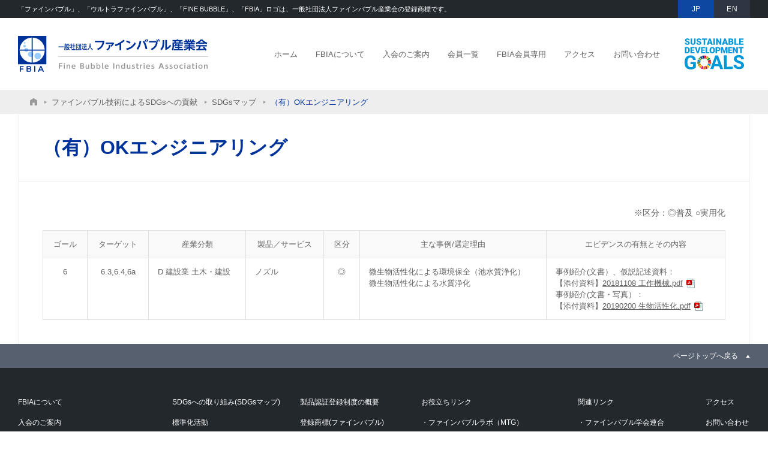

--- FILE ---
content_type: text/html; charset=UTF-8
request_url: https://fbia.or.jp/sdgs/maps/oke-mb-d-04-06/
body_size: 5196
content:
<!DOCTYPE html>
<html itemscope itemtype="http://schema.org/WebPage" lang="ja">
<head prefix="og: http://ogp.me/ns# fb: http://ogp.me/ns/fb# article: http://ogp.me/ns/article#">
<meta charset="UTF-8">

  <!-- Basic認証を設定する -->
    <!-- //Basic認証を設定する -->


<!-- This site is running CAOS for Wordpress -->
<title>（有）OKエンジニアリング｜一般社団法人ファインバブル産業会</title>
<meta name="description" content="一般社団法人ファインバブル産業会の（有）OKエンジニアリングページ">
<link rel='dns-prefetch' href='//fonts.googleapis.com' />
<link rel='dns-prefetch' href='//s.w.org' />
<link rel='preconnect' href='//www.google-analytics.com' />
<link rel="stylesheet" href="https://fbia.or.jp/wp/wp-content/themes/fbia/assets/css/global.css" media="screen">
<link rel="stylesheet" href="https://fbia.or.jp/wp/wp-content/themes/fbia/assets/css/block.css" media="screen">
<link rel="stylesheet" href="https://fbia.or.jp/wp/wp-content/themes/fbia/assets/css/page.css" media="screen">
<script src="https://fbia.or.jp/wp/wp-content/uploads/caos/analytics.js" id="caos-async-analytics-js"></script>
<script id="caos-async-analytics-js-after">
    


    window.ga = window.ga || function() {
        (ga.q = ga.q || []).push(arguments);
    };
    ga.l = +new Date;

    ga("create", "UA-34650080-1", {"cookieName":"caosLocalGa","cookieDomain":"fbia.or.jp","cookieExpires":2592000,"cookieFlags":"samesite=none;secure"});
            ga("send", "pageview");
                
</script>
<link rel="canonical" href="https://fbia.or.jp/sdgs/maps/oke-mb-d-04-06/" />
<meta name="generator" content="Site Kit by Google 1.25.0" /><link rel="preload" as="font" type="font/woff" href="https://fbia.or.jp/wp/wp-content/themes/fbia/assets/js/plugins/lightgallery/fonts/lg.woff?n1z373" crossorigin><meta name="google-site-verification" content="I44pYIiSkGbB7QCtdlN16ry7p9Vt0WlHmJhsyIT2FWk">
<!-- Meta: Viewport -->
<meta name="viewport" content="width=device-width,initial-scale=1,minimum-scale=1">

<!-- Meta: Other -->
<meta http-equiv="X-UA-Compatible" content="IE=edge">
<meta name="format-detection" content="telephone=no">

</head>

<body class="page page-sdgs-child page-child page-maps page-oke-mb-d-04-06 browser-chrome os-mac lang-ja">
<header class="header" id="header" role="banner">
  <div class="header--main">
    <div class="header--main-container">
      <div class="header--title"><a href="https://fbia.or.jp"><img src="https://fbia.or.jp/wp/wp-content/themes/fbia/assets/img/public/logo-ja.svg" width="320" height="60" alt="一般社団法人ファインバブル産業会" decoding="async" loading="lazy"></a></div>
      <div class="header--nav">
        <nav role="navigation">
          <ul class="header--nav-main list--nav"><li class="menu-item-home"><span class="accordion--header"><a href="https://fbia.or.jp/">ホーム</a><span class="accordion--trigger"></span></span></li>
<li><span class="accordion--header"><a href="https://fbia.or.jp/about/">FBIAについて</a><span class="accordion--trigger"></span></span></li>
<li><span class="accordion--header"><a href="https://fbia.or.jp/admission/">入会のご案内</a><span class="accordion--trigger"></span></span></li>
<li class="menu-item-has-children"><span class="accordion--header"><a href="https://fbia.or.jp/list-of-members/">会員一覧</a><span class="accordion--trigger"></span></span>
<ul class="sub-menu">
	<li><span class="accordion--header"><a href="https://fbia.or.jp/admission/application/">入会申込みフォーム</a><span class="accordion--trigger"></span></span></li>
</ul>
</li>
<li><span class="accordion--header"><a href="https://fbia.or.jp/member-fbia/">FBIA会員専用</a><span class="accordion--trigger"></span></span></li>
<li><span class="accordion--header"><a href="https://fbia.or.jp/about/access/">アクセス</a><span class="accordion--trigger"></span></span></li>
<li><span class="accordion--header"><a href="https://fbia.or.jp/inquiry/">お問い合わせ</a><span class="accordion--trigger"></span></span></li>
<li class="sdgs current-page-ancestor"><span class="accordion--header"><a href="https://fbia.or.jp/sdgs/">ファインバブル技術によるSDGsへの貢献</a><span class="accordion--trigger"></span></span></li>
</ul>          <ul class="header--nav-sub list--nav"><li><span class="accordion--header"><a href="https://fbia.or.jp/guidelines/basic-declaration/">ファインバブル産業会基本宣言</a><span class="accordion--trigger"></span></span></li>
<li class="menu-item-has-children"><span class="accordion--header"><a href="https://fbia.or.jp/fine-bubble/fine-bubble-knowledge/">ファインバブルの知識</a><span class="accordion--trigger"></span></span>
<ul class="sub-menu">
	<li><span class="accordion--header"><a href="https://fbia.or.jp/fine-bubble/fine-bubble-knowledge/about/">ファインバブルとは？</a><span class="accordion--trigger"></span></span></li>
	<li><span class="accordion--header"><a href="https://fbia.or.jp/fine-bubble/fine-bubble-knowledge/how-to-make/">ファインバブルのつくり方</a><span class="accordion--trigger"></span></span></li>
	<li><span class="accordion--header"><a href="https://fbia.or.jp/fine-bubble/fine-bubble-knowledge/how-to-find/">ファインバブルの見つけ方</a><span class="accordion--trigger"></span></span></li>
	<li><span class="accordion--header"><a href="https://fbia.or.jp/fine-bubble/fine-bubble-knowledge/safety/">ファインバブルの安全性</a><span class="accordion--trigger"></span></span></li>
	<li><span class="accordion--header"><a href="https://fbia.or.jp/fine-bubble/fine-bubble-knowledge/action-and-utilization/">ファインバブルの作用と活用</a><span class="accordion--trigger"></span></span></li>
	<li><span class="accordion--header"><a href="https://fbia.or.jp/fine-bubble/fine-bubble-knowledge/case-study/">ファインバブルの使われ方</a><span class="accordion--trigger"></span></span></li>
	<li><span class="accordion--header"><a href="https://fbia.or.jp/fine-bubble/fine-bubble-knowledge/history/">ファインバブルの歴史</a><span class="accordion--trigger"></span></span></li>
</ul>
</li>
<li class="menu-item-has-children"><span class="accordion--header"><a href="https://fbia.or.jp/product-certification-registration/">製品認証登録制度の概要</a><span class="accordion--trigger"></span></span>
<ul class="sub-menu">
	<li><span class="accordion--header"><a href="https://fbia.or.jp/product-certification-registration/flow/">申請手続き</a><span class="accordion--trigger"></span></span></li>
	<li><span class="accordion--header"><a href="https://fbia.or.jp/product-certification-registration/performance-1b-certification-mark/">製品認証一覧</a><span class="accordion--trigger"></span></span></li>
	<li><span class="accordion--header"><a href="https://fbia.or.jp/product-certification-registration/registration-mark/">製品登録一覧</a><span class="accordion--trigger"></span></span></li>
	<li><span class="accordion--header"><a href="https://fbia.or.jp/product-certification-registration/registration-criteria/fbia-sdgs-list/">SDGs 認証一覧</a><span class="accordion--trigger"></span></span></li>
</ul>
</li>
<li class="menu-item-has-children"><span class="accordion--header"><a href="https://fbia.or.jp/standardization/">標準化活動</a><span class="accordion--trigger"></span></span>
<ul class="sub-menu">
	<li><span class="accordion--header"><a href="https://fbia.or.jp/standardization/list-of-iso-jis/">ISO/JIS発行規格リスト</a><span class="accordion--trigger"></span></span></li>
	<li><span class="accordion--header"><a href="https://fbia.or.jp/standardization/iso-tc-281-domestic-committee/">ISO/TC 281 国内審議委員会</a><span class="accordion--trigger"></span></span></li>
	<li><span class="accordion--header"><a href="https://fbia.or.jp/standardization/standardization-committee/">標準化委員会</a><span class="accordion--trigger"></span></span></li>
	<li><span class="accordion--header"><a href="https://fbia.or.jp/standardization/jis-drafting-committee/">JIS原案作成委員会</a><span class="accordion--trigger"></span></span></li>
	<li><span class="accordion--header"><a href="https://fbia.or.jp/standardization/fbia-standards/">FBIA規格</a><span class="accordion--trigger"></span></span></li>
</ul>
</li>
<li class="menu-item-has-children"><span class="accordion--header"><a href="https://fbia.or.jp/local-creation-council/">ファインバブル地方創生協議会</a><span class="accordion--trigger"></span></span>
<ul class="sub-menu">
	<li><span class="accordion--header"><a href="https://fbia.or.jp/local-creation-council/about-the-founding/">創設について</a><span class="accordion--trigger"></span></span></li>
	<li><span class="accordion--header"><a href="https://fbia.or.jp/local-creation-council/regulations-for-installation-and-operation/">設置運営規則</a><span class="accordion--trigger"></span></span></li>
	<li><span class="accordion--header"><a href="https://fbia.or.jp/local-creation-council/registration-application-form/">登録申請書</a><span class="accordion--trigger"></span></span></li>
	<li><span class="accordion--header"><a href="https://fbia.or.jp/local-creation-council/list-of-participations/">参画リスト</a><span class="accordion--trigger"></span></span></li>
</ul>
</li>
<li class="menu-item-has-children"><span class="accordion--header"><a href="https://fbia.or.jp/fbpaf/">FBPAF</a><span class="accordion--trigger"></span></span>
<ul class="sub-menu">
	<li><span class="accordion--header"><a href="https://fbia.or.jp/fbpaf/research-matching/">研究マッチング</a><span class="accordion--trigger"></span></span></li>
	<li><span class="accordion--header"><a href="https://fbia.or.jp/fbpaf/database/">データベース</a><span class="accordion--trigger"></span></span></li>
	<li><span class="accordion--header"><a href="https://fbia.or.jp/fbpaf/business-report/">事業報告</a><span class="accordion--trigger"></span></span></li>
</ul>
</li>
<li><span class="accordion--header"><a href="https://fbia.or.jp/info/">お知らせ</a><span class="accordion--trigger"></span></span></li>
<li><span class="accordion--header"><a target="_blank" rel="noopener" href="/docs/for_press_from_fbia.pdf">報道機関の方へ</a><span class="accordion--trigger"></span></span></li>
<li class="menu-item-privacy-policy"><span class="accordion--header"><a href="https://fbia.or.jp/privacy-policy/">プライバシーポリシー</a><span class="accordion--trigger"></span></span></li>
<li><span class="accordion--header"><a target="_blank" rel="noopener" href="http://www.fb-union.org/">ファインバブル学会連合</a><span class="accordion--trigger"></span></span></li>
<li><span class="accordion--header"><a href="https://www.nite.go.jp/">（独）製品評価技術基盤機構</a><span class="accordion--trigger"></span></span></li>
<li><span class="accordion--header"><a href="http://mssf.or.jp/service.html">（一財）機械システム振興協会</a><span class="accordion--trigger"></span></span></li>
</ul><!--
          <ul class="member--nav list--nav"><li><a href="/member-fbia/">FBIA会員専用ページ</a></li></ul> -->
          <ul class="site-languages list--nav"><li data-lang="ja" class="is-current"><span>JP</span></li><li data-lang="en"><a href="https://fbia.or.jp/en/">EN</a></li></ul>        </nav>
        <div class="revealer">
          <div class="revealer--layer"></div>
          <div class="revealer--layer"></div>
        </div>
      </div>
    </div>
  </div>
  <div class="header--sub">
    <div class="header--sub-container">
      <p>「ファインバブル」、「ウルトラファインバブル」、「FINE BUBBLE」、「FBIA」ロゴは、一般社団法人ファインバブル産業会の登録商標です。</p>
    </div>
  </div>
  <div class="hamburger">
    <div class="hamburger--inner">
      <div class="hamburger--line-opened hamburger--line-opened-1"></div>
      <div class="hamburger--line-opened hamburger--line-opened-2"></div>
      <div class="hamburger--line-opened hamburger--line-opened-3"></div>
      <div class="hamburger--line-closed hamburger--line-closed-1"></div>
      <div class="hamburger--line-closed hamburger--line-closed-2"></div>
    </div>
  </div>
</header>
<main class="main" id="main" role="main">
<div class="main--contents-before">
  <div class="main--contents-before-container">
        <div class="breadcrumb">
      <!-- Breadcrumb NavXT 6.6.0 -->
<span property="itemListElement" typeof="ListItem"><a property="item" typeof="WebPage" title="Go to 一般社団法人ファインバブル産業会." href="https://fbia.or.jp" class="home" ><span property="name">一般社団法人ファインバブル産業会</span></a><meta property="position" content="1"></span><span property="itemListElement" typeof="ListItem"><a property="item" typeof="WebPage" title="Go to ファインバブル技術によるSDGsへの貢献." href="https://fbia.or.jp/sdgs/" class="post post-page" ><span property="name">ファインバブル技術によるSDGsへの貢献</span></a><meta property="position" content="2"></span><span property="itemListElement" typeof="ListItem"><a property="item" typeof="WebPage" title="Go to SDGsマップ." href="https://fbia.or.jp/sdgs/maps/" class="post post-page" ><span property="name">SDGsマップ</span></a><meta property="position" content="3"></span><span property="itemListElement" typeof="ListItem"><span class="post post-page current-item">（有）OKエンジニアリング</span><meta property="position" content="4"></span>    </div>
      </div>
</div>
<div class="main--contents">
  <article class="post-1787 page type-page status-publish hentry" id="post-1787">
        <header class="entry--header">
    <h1 class="entry--header-title"><span>（有）OKエンジニアリング</span></h1>            </header><!-- .entry--header -->
    <div class="entry--content">
        
<p class="has-text-align-right">※区分：◎普及 ○実用化</p>



<figure class="wp-block-table"><table><thead><tr><th class="has-text-align-center" data-align="center">ゴール</th><th class="has-text-align-center" data-align="center">ターゲット</th><th>産業分類</th><th>製品／サービス</th><th class="has-text-align-center" data-align="center">区分</th><th>主な事例/選定理由</th><th>エビデンスの有無とその内容</th></tr></thead><tbody><tr><td class="has-text-align-center" data-align="center">6</td><td class="has-text-align-center" data-align="center">6.3,6.4,6a</td><td>D 建設業 土木・建設</td><td>ノズル</td><td class="has-text-align-center" data-align="center">◎</td><td>微生物活性化による環境保全（池水質浄化）<br>微生物活性化による水質浄化</td><td>事例紹介(文書）、仮説記述資料：<br>【添付資料】<a rel="noreferrer noopener" href="https://fbia.or.jp/wp/wp-content/uploads/2021/10/141c9393214d6ac6b7d1d74e5f97b6b8.pdf" target="_blank">20181108 工作機械.pdf</a><br>事例紹介(文書・写真）：<br>【添付資料】<a rel="noreferrer noopener" href="https://fbia.or.jp/wp/wp-content/uploads/2021/10/3f7d7faa284d747ce6a6be9f8f8bade4.pdf" target="_blank">20190200 生物活性化.pdf</a></td></tr></tbody></table></figure>
        </div><!-- .entry--content -->
      </article><!-- #post-1787 -->
  </div>
<div class="main--contents-after">
  <div class="main--contents-after-container">
    <a href="#" class="scrolltop" role="link" data-scroll aria-label="ページトップへ戻る"><span>ページトップへ戻る</span></a>
  </div>
</div>
</main>
<footer class="footer" id="footer" role="contentinfo">
  <div class="footer--container">
    <nav class="footer--nav-main" role="navigation">
      <ul class="list--nav"><li><a href="https://fbia.or.jp/about/">FBIAについて</a></li>
<li><a href="https://fbia.or.jp/admission/">入会のご案内</a></li>
<li><a href="https://fbia.or.jp/guidelines/">ファインバブル産業会基本宣言</a></li>
<li><a href="https://fbia.or.jp/wp/wp-content/uploads/fbia-guidelines.pdf">広告・表示ガイドライン</a></li>
<li><a href="https://fbia.or.jp/list-of-members/">会員一覧</a></li>
<li><a href="https://fbia.or.jp/wp/wp-content/uploads/2022/04/2022_0407_FBIA_Pamphlet_P8-1.pdf">FBIAパンフレット</a></li>
<li><a>------------------------------</a></li>
<li><a href="https://fbia.or.jp/fine-bubble/">ファインバブルの知識、効果と原理</a></li>
<li><a href="https://fbia.or.jp/shower/">シャワーヘッドの選び方</a></li>
<li class="current-page-ancestor"><a href="https://fbia.or.jp/sdgs/">ファインバブル技術によるSDGsへの貢献</a></li>
</ul>      <ul class="list--nav"><li><a href="https://fbia.or.jp/sdgs-activities/">SDGsへの取り組み(SDGsマップ)</a></li>
<li><a href="https://fbia.or.jp/standardization/">標準化活動</a></li>
<li><a href="https://fbia.or.jp/standardization/discussion/">国際標準化座談会(METI+FBIA)</a></li>
<li><a>------------------------------</a></li>
<li><a href="https://fbia.or.jp/academic-award/">学術表彰</a></li>
<li><a href="https://fbia.or.jp/survey/">統計調査結果</a></li>
</ul>      <ul class="list--nav"><li><a href="https://fbia.or.jp/product-certification-registration/">製品認証登録制度の概要</a></li>
<li><a href="https://fbia.or.jp/trademark/">登録商標(ファインバブル)</a></li>
<li><a href="https://fbia.or.jp/fbia-labo/">ファインバブルWell-Beingラボ<br>（FBIAラボ）計測/水頒布</a></li>
<li><a href="https://fbia.or.jp/measurement-service/">ファインバブル計測サービス</a></li>
<li><a href="https://fbia.or.jp/academy/">ファインバブルアカデミー</a></li>
<li><a>------------------------------</a></li>
<li><a href="https://fbia.or.jp/event/">イベント・セミナー</a></li>
</ul>      <ul class="list--nav"><li><a>お役立ちリンク</a></li>
<li><a href="https://fine-bubble-labo.jp/">・ファインバブルラボ（MTG）</a></li>
<li><a href="https://shibata-corp.co.jp/babble/ufb/">・ウルトラファインバブルの定義・特徴・<br>実用特性（シバタ）</a></li>
<li><a href="https://finebubble.net/">・ファインバブルマガジン（YBM）</a></li>
</ul>      <ul class="list--nav"><li><a>関連リンク</a></li>
<li><a href="http://www.fb-union.org/">・ファインバブル学会連合</a></li>
<li><a href="https://www.nite.go.jp/">・（独）製品評価技術基盤機構</a></li>
<li><a href="http://mssf.or.jp/service.html">・（一財）機械システム振興協会</a></li>
<li><a>------------------------------</a></li>
<li><a href="https://fbia.or.jp/fbpaf/">FBPAF</a></li>
</ul>      <ul class="list--nav"><li><a href="https://fbia.or.jp/about/access/">アクセス</a></li>
<li><a href="https://fbia.or.jp/inquiry/">お問い合わせ</a></li>
<li><a href="https://fbia.or.jp/member-fbia/">FBIA会員専用</a></li>
</ul>                      </nav>
    <div class="footer--nav-sub">
      <ul class="list--nav"><li class="menu-item-privacy-policy"><a href="https://fbia.or.jp/privacy-policy/">プライバシーポリシー</a></li>
</ul>    </div>
    <small class="footer--copyright">Copyright © 2016-2026 <a href="https://fbia.or.jp/"><span class="br-mobile">Fine Bubble Industries Association.</a></span> <span class="br-mobile">All Rights Reserved.</span></small>
  </div>
</footer>
<script src="https://fbia.or.jp/wp/wp-content/plugins/better-wp-security/core/modules/wordpress-tweaks/js/blankshield/blankshield.min.js" id="blankshield-js"></script>
<script src="https://fbia.or.jp/wp/wp-content/plugins/better-wp-security/core/modules/wordpress-tweaks/js/block-tabnapping.min.js" id="itsec-wt-block-tabnapping-js"></script>
<script src="https://fbia.or.jp/wp/wp-content/themes/fbia/assets/js/plugins/isMobile.min.js" id="js__plugin_isMobile-js"></script>
<script src="https://fbia.or.jp/wp/wp-content/themes/fbia/assets/js/plugins/lozad.min.js" id="js__plugin_lozad-js"></script>
<script src="https://fbia.or.jp/wp/wp-content/themes/fbia/assets/js/plugins/smooth-scroll.polyfills.min.js" id="js__plugin_smoothScroll-js"></script>
<script type='text/javascript' id='js__bundle_main-js-extra'>
/* <![CDATA[ */
var obj = {"blog_url":"https:\/\/fbia.or.jp\/","upload_url":"https:\/\/fbia.or.jp\/wp\/wp-content\/uploads","theme_url":"https:\/\/fbia.or.jp\/wp\/wp-content\/themes\/fbia\/","assets_dir":"https:\/\/fbia.or.jp\/wp\/wp-content\/themes\/fbia\/assets\/","img_dir":"https:\/\/fbia.or.jp\/wp\/wp-content\/themes\/fbia\/assets\/img","css_dir":"https:\/\/fbia.or.jp\/wp\/wp-content\/themes\/fbia\/assets\/css","js_dir":"https:\/\/fbia.or.jp\/wp\/wp-content\/themes\/fbia\/assets\/js"};
/* ]]> */
</script>
<script src="https://fbia.or.jp/wp/wp-content/themes/fbia/assets/js/bundle/main.bundle.js" id="js__bundle_main-js"></script>
<script src="https://fbia.or.jp/wp/wp-includes/js/comment-reply.min.js" id="comment-reply-js"></script>
</body>
</html>


--- FILE ---
content_type: text/css
request_url: https://fbia.or.jp/wp/wp-content/themes/fbia/assets/css/global.css
body_size: 7586
content:
@charset "UTF-8";
/* +++++++++++++++++++++++++ */
/* Components
/* +++++++++++++++++++++++++ */
/*! normalize.css v8.0.1 | MIT License | github.com/necolas/normalize.css */
/* Document
   ========================================================================== */
/**
 * 1. Correct the line height in all browsers.
 * 2. Prevent adjustments of font size after orientation changes in iOS.
 */
html {
  line-height: 1.15;
  /* 1 */
  -webkit-text-size-adjust: 100%;
  /* 2 */
}

/* Sections
   ========================================================================== */
/**
 * Remove the margin in all browsers.
 */
body {
  margin: 0;
}

/**
 * Render the `main` element consistently in IE.
 */
main {
  display: block;
}

/**
 * Correct the font size and margin on `h1` elements within `section` and
 * `article` contexts in Chrome, Firefox, and Safari.
 */
h1 {
  font-size: 2em;
  margin: 0.67em 0;
}

/* Grouping content
   ========================================================================== */
/**
 * 1. Add the correct box sizing in Firefox.
 * 2. Show the overflow in Edge and IE.
 */
hr {
  box-sizing: content-box;
  /* 1 */
  height: 0;
  /* 1 */
  overflow: visible;
  /* 2 */
}

/**
 * 1. Correct the inheritance and scaling of font size in all browsers.
 * 2. Correct the odd `em` font sizing in all browsers.
 */
pre {
  font-family: monospace, monospace;
  /* 1 */
  font-size: 1em;
  /* 2 */
}

/* Text-level semantics
   ========================================================================== */
/**
 * Remove the gray background on active links in IE 10.
 */
a {
  background-color: transparent;
}

/**
 * 1. Remove the bottom border in Chrome 57-
 * 2. Add the correct text decoration in Chrome, Edge, IE, Opera, and Safari.
 */
abbr[title] {
  border-bottom: none;
  /* 1 */
  text-decoration: underline;
  /* 2 */
  -webkit-text-decoration: underline dotted;
          text-decoration: underline dotted;
  /* 2 */
}

/**
 * Add the correct font weight in Chrome, Edge, and Safari.
 */
b,
strong {
  font-weight: bolder;
}

/**
 * 1. Correct the inheritance and scaling of font size in all browsers.
 * 2. Correct the odd `em` font sizing in all browsers.
 */
code,
kbd,
samp {
  font-family: monospace, monospace;
  /* 1 */
  font-size: 1em;
  /* 2 */
}

/**
 * Add the correct font size in all browsers.
 */
small {
  font-size: 80%;
}

/**
 * Prevent `sub` and `sup` elements from affecting the line height in
 * all browsers.
 */
sub,
sup {
  font-size: 75%;
  line-height: 0;
  position: relative;
  vertical-align: baseline;
}

sub {
  bottom: -0.25em;
}

sup {
  top: -0.5em;
}

/* Embedded content
   ========================================================================== */
/**
 * Remove the border on images inside links in IE 10.
 */
img {
  border-style: none;
}

/* Forms
   ========================================================================== */
/**
 * 1. Change the font styles in all browsers.
 * 2. Remove the margin in Firefox and Safari.
 */
button,
input,
optgroup,
select,
textarea {
  font-family: inherit;
  /* 1 */
  font-size: 100%;
  /* 1 */
  line-height: 1.15;
  /* 1 */
  margin: 0;
  /* 2 */
}

/**
 * Show the overflow in IE.
 * 1. Show the overflow in Edge.
 */
button,
input {
  /* 1 */
  overflow: visible;
}

/**
 * Remove the inheritance of text transform in Edge, Firefox, and IE.
 * 1. Remove the inheritance of text transform in Firefox.
 */
button,
select {
  /* 1 */
  text-transform: none;
}

/**
 * Correct the inability to style clickable types in iOS and Safari.
 */
button,
[type=button],
[type=reset],
[type=submit] {
  -webkit-appearance: button;
}

/**
 * Remove the inner border and padding in Firefox.
 */
button::-moz-focus-inner,
[type=button]::-moz-focus-inner,
[type=reset]::-moz-focus-inner,
[type=submit]::-moz-focus-inner {
  border-style: none;
  padding: 0;
}

/**
 * Restore the focus styles unset by the previous rule.
 */
button:-moz-focusring,
[type=button]:-moz-focusring,
[type=reset]:-moz-focusring,
[type=submit]:-moz-focusring {
  outline: 1px dotted ButtonText;
}

/**
 * Correct the padding in Firefox.
 */
fieldset {
  padding: 0.35em 0.75em 0.625em;
}

/**
 * 1. Correct the text wrapping in Edge and IE.
 * 2. Correct the color inheritance from `fieldset` elements in IE.
 * 3. Remove the padding so developers are not caught out when they zero out
 *    `fieldset` elements in all browsers.
 */
legend {
  box-sizing: border-box;
  /* 1 */
  color: inherit;
  /* 2 */
  display: table;
  /* 1 */
  max-width: 100%;
  /* 1 */
  padding: 0;
  /* 3 */
  white-space: normal;
  /* 1 */
}

/**
 * Add the correct vertical alignment in Chrome, Firefox, and Opera.
 */
progress {
  vertical-align: baseline;
}

/**
 * Remove the default vertical scrollbar in IE 10+.
 */
textarea {
  overflow: auto;
}

/**
 * 1. Add the correct box sizing in IE 10.
 * 2. Remove the padding in IE 10.
 */
[type=checkbox],
[type=radio] {
  box-sizing: border-box;
  /* 1 */
  padding: 0;
  /* 2 */
}

/**
 * Correct the cursor style of increment and decrement buttons in Chrome.
 */
[type=number]::-webkit-inner-spin-button,
[type=number]::-webkit-outer-spin-button {
  height: auto;
}

/**
 * 1. Correct the odd appearance in Chrome and Safari.
 * 2. Correct the outline style in Safari.
 */
[type=search] {
  -webkit-appearance: textfield;
  /* 1 */
  outline-offset: -2px;
  /* 2 */
}

/**
 * Remove the inner padding in Chrome and Safari on macOS.
 */
[type=search]::-webkit-search-decoration {
  -webkit-appearance: none;
}

/**
 * 1. Correct the inability to style clickable types in iOS and Safari.
 * 2. Change font properties to `inherit` in Safari.
 */
::-webkit-file-upload-button {
  -webkit-appearance: button;
  /* 1 */
  font: inherit;
  /* 2 */
}

/* Interactive
   ========================================================================== */
/*
 * Add the correct display in Edge, IE 10+, and Firefox.
 */
details {
  display: block;
}

/*
 * Add the correct display in all browsers.
 */
summary {
  display: list-item;
}

/* Misc
   ========================================================================== */
/**
 * Add the correct display in IE 10+.
 */
template {
  display: none;
}

/**
 * Add the correct display in IE 10.
 */
[hidden] {
  display: none;
}

/* ========================= */
/* Material UI Colors
/* ========================= */
/* ========================= */
/* Animation
/* ========================= */
.clippy {
  -webkit-clip-path: polygon(0 -20%, 0 -20%, 0 120%, 0 120%);
          clip-path: polygon(0 -20%, 0 -20%, 0 120%, 0 120%);
  transition: -webkit-clip-path 1s cubic-bezier(0.205, 0.01, 0.075, 0.995), -webkit-transform 1s cubic-bezier(0.205, 0.01, 0.075, 0.995);
  transition: clip-path 1s cubic-bezier(0.205, 0.01, 0.075, 0.995), transform 1s cubic-bezier(0.205, 0.01, 0.075, 0.995);
  transition: clip-path 1s cubic-bezier(0.205, 0.01, 0.075, 0.995), transform 1s cubic-bezier(0.205, 0.01, 0.075, 0.995), -webkit-clip-path 1s cubic-bezier(0.205, 0.01, 0.075, 0.995), -webkit-transform 1s cubic-bezier(0.205, 0.01, 0.075, 0.995);
}
.clippy.is-enter {
  -webkit-clip-path: polygon(0 -20%, 100% -20%, 100% 120%, 0 120%);
          clip-path: polygon(0 -20%, 100% -20%, 100% 120%, 0 120%);
  transition: -webkit-clip-path 1s cubic-bezier(0.205, 0.01, 0.075, 0.995) 0.5s, -webkit-transform 1s cubic-bezier(0.205, 0.01, 0.075, 0.995);
  transition: clip-path 1s cubic-bezier(0.205, 0.01, 0.075, 0.995) 0.5s, transform 1s cubic-bezier(0.205, 0.01, 0.075, 0.995);
  transition: clip-path 1s cubic-bezier(0.205, 0.01, 0.075, 0.995) 0.5s, transform 1s cubic-bezier(0.205, 0.01, 0.075, 0.995), -webkit-clip-path 1s cubic-bezier(0.205, 0.01, 0.075, 0.995) 0.5s, -webkit-transform 1s cubic-bezier(0.205, 0.01, 0.075, 0.995);
}

@-webkit-keyframes revealerLayer1st {
  0% {
    -webkit-transform: translate3d(0, 0, 0);
            transform: translate3d(0, 0, 0);
  }
  30%, 70% {
    -webkit-transform: translate3d(-100%, 0, 0);
            transform: translate3d(-100%, 0, 0);
    -webkit-animation-timing-function: cubic-bezier(0.7, 0, 0.3, 1);
            animation-timing-function: cubic-bezier(0.7, 0, 0.3, 1);
  }
  100% {
    -webkit-transform: translate3d(-100%, 0, 0);
            transform: translate3d(-100%, 0, 0);
  }
}
@keyframes revealerLayer1st {
  0% {
    -webkit-transform: translate3d(0, 0, 0);
            transform: translate3d(0, 0, 0);
  }
  30%, 70% {
    -webkit-transform: translate3d(-100%, 0, 0);
            transform: translate3d(-100%, 0, 0);
    -webkit-animation-timing-function: cubic-bezier(0.7, 0, 0.3, 1);
            animation-timing-function: cubic-bezier(0.7, 0, 0.3, 1);
  }
  100% {
    -webkit-transform: translate3d(-100%, 0, 0);
            transform: translate3d(-100%, 0, 0);
  }
}
@-webkit-keyframes revealerLayer2nd {
  0%, 14.5% {
    -webkit-transform: translate3d(0, 0, 0);
            transform: translate3d(0, 0, 0);
  }
  37.5%, 62.5% {
    -webkit-transform: translate3d(-100%, 0, 0);
            transform: translate3d(-100%, 0, 0);
    -webkit-animation-timing-function: cubic-bezier(0.7, 0, 0.3, 1);
            animation-timing-function: cubic-bezier(0.7, 0, 0.3, 1);
  }
  85.5%, 100% {
    -webkit-transform: translate3d(-100%, 0, 0);
            transform: translate3d(-100%, 0, 0);
  }
}
@keyframes revealerLayer2nd {
  0%, 14.5% {
    -webkit-transform: translate3d(0, 0, 0);
            transform: translate3d(0, 0, 0);
  }
  37.5%, 62.5% {
    -webkit-transform: translate3d(-100%, 0, 0);
            transform: translate3d(-100%, 0, 0);
    -webkit-animation-timing-function: cubic-bezier(0.7, 0, 0.3, 1);
            animation-timing-function: cubic-bezier(0.7, 0, 0.3, 1);
  }
  85.5%, 100% {
    -webkit-transform: translate3d(-100%, 0, 0);
            transform: translate3d(-100%, 0, 0);
  }
}
@-webkit-keyframes revealerLayer1stAlt {
  0% {
    -webkit-transform: translate3d(-100%, 0, 0);
            transform: translate3d(-100%, 0, 0);
  }
  30%, 70% {
    -webkit-transform: translate3d(-200%, 0, 0);
            transform: translate3d(-200%, 0, 0);
    -webkit-animation-timing-function: cubic-bezier(0.7, 0, 0.3, 1);
            animation-timing-function: cubic-bezier(0.7, 0, 0.3, 1);
  }
  100% {
    -webkit-transform: translate3d(-200%, 0, 0);
            transform: translate3d(-200%, 0, 0);
  }
}
@keyframes revealerLayer1stAlt {
  0% {
    -webkit-transform: translate3d(-100%, 0, 0);
            transform: translate3d(-100%, 0, 0);
  }
  30%, 70% {
    -webkit-transform: translate3d(-200%, 0, 0);
            transform: translate3d(-200%, 0, 0);
    -webkit-animation-timing-function: cubic-bezier(0.7, 0, 0.3, 1);
            animation-timing-function: cubic-bezier(0.7, 0, 0.3, 1);
  }
  100% {
    -webkit-transform: translate3d(-200%, 0, 0);
            transform: translate3d(-200%, 0, 0);
  }
}
@-webkit-keyframes revealerLayer2ndAlt {
  0%, 14.5% {
    -webkit-transform: translate3d(-100%, 0, 0);
            transform: translate3d(-100%, 0, 0);
  }
  37.5%, 62.5% {
    -webkit-transform: translate3d(-200%, 0, 0);
            transform: translate3d(-200%, 0, 0);
    -webkit-animation-timing-function: cubic-bezier(0.7, 0, 0.3, 1);
            animation-timing-function: cubic-bezier(0.7, 0, 0.3, 1);
  }
  85.5%, 100% {
    -webkit-transform: translate3d(-200%, 0, 0);
            transform: translate3d(-200%, 0, 0);
  }
}
@keyframes revealerLayer2ndAlt {
  0%, 14.5% {
    -webkit-transform: translate3d(-100%, 0, 0);
            transform: translate3d(-100%, 0, 0);
  }
  37.5%, 62.5% {
    -webkit-transform: translate3d(-200%, 0, 0);
            transform: translate3d(-200%, 0, 0);
    -webkit-animation-timing-function: cubic-bezier(0.7, 0, 0.3, 1);
            animation-timing-function: cubic-bezier(0.7, 0, 0.3, 1);
  }
  85.5%, 100% {
    -webkit-transform: translate3d(-200%, 0, 0);
            transform: translate3d(-200%, 0, 0);
  }
}
/* ========================= */
/* str-replace
/* ========================= */
/* ========================= */
/* str-encode
/* ========================= */
/* ========================= */
/* Init
/* ========================= */
* {
  box-sizing: border-box;
  outline: none;
  -webkit-font-smoothing: antialiased;
  -moz-osx-font-smoothing: grayscale;
  -webkit-tap-highlight-color: rgba(0, 0, 0, 0.1);
}

*::before, *::after {
  box-sizing: border-box;
}

_:lang(x)::-ms-backdrop, body {
  height: auto;
}

_:lang(x)::-ms-backdrop, article,
_:lang(x)::-ms-backdrop, aside,
_:lang(x)::-ms-backdrop, footer,
_:lang(x)::-ms-backdrop, header,
_:lang(x)::-ms-backdrop, hgroup,
_:lang(x)::-ms-backdrop, main,
_:lang(x)::-ms-backdrop, nav,
_:lang(x)::-ms-backdrop, section {
  display: block;
}

ul,
ol {
  margin: 0;
  padding: 0;
  list-style: none;
}

ul li::before {
  position: absolute;
  content: "​";
}

img,
input,
textarea,
canvas,
embed,
iframe {
  vertical-align: top;
}

@media only screen and (max-width: 1024px) {
  input,
textarea,
select {
    font-size: 1.6rem !important;
  }
}

input[type=text] {
  -webkit-appearance: none;
     -moz-appearance: none;
          appearance: none;
}
input[type=text]::-webkit-input-placeholder {
  line-height: normal !important;
  color: #bdbdbd !important;
}
input[type=text]::-moz-placeholder {
  line-height: normal !important;
  color: #bdbdbd !important;
}
input[type=text]:-ms-input-placeholder {
  line-height: normal !important;
  color: #bdbdbd !important;
}
input[type=text]::-ms-input-placeholder {
  line-height: normal !important;
  color: #bdbdbd !important;
}
input[type=text]::placeholder {
  line-height: normal !important;
  color: #bdbdbd !important;
}
input[type=password] {
  -webkit-appearance: none;
     -moz-appearance: none;
          appearance: none;
}
input[type=password]::-webkit-input-placeholder {
  line-height: normal !important;
  color: #bdbdbd !important;
}
input[type=password]::-moz-placeholder {
  line-height: normal !important;
  color: #bdbdbd !important;
}
input[type=password]:-ms-input-placeholder {
  line-height: normal !important;
  color: #bdbdbd !important;
}
input[type=password]::-ms-input-placeholder {
  line-height: normal !important;
  color: #bdbdbd !important;
}
input[type=password]::placeholder {
  line-height: normal !important;
  color: #bdbdbd !important;
}
input[type=email] {
  -webkit-appearance: none;
     -moz-appearance: none;
          appearance: none;
}
input[type=email]::-webkit-input-placeholder {
  line-height: normal !important;
  color: #bdbdbd !important;
}
input[type=email]::-moz-placeholder {
  line-height: normal !important;
  color: #bdbdbd !important;
}
input[type=email]:-ms-input-placeholder {
  line-height: normal !important;
  color: #bdbdbd !important;
}
input[type=email]::-ms-input-placeholder {
  line-height: normal !important;
  color: #bdbdbd !important;
}
input[type=email]::placeholder {
  line-height: normal !important;
  color: #bdbdbd !important;
}
input[type=file] {
  font-size: 1.2rem;
}

textarea {
  width: 100%;
  resize: vertical;
  -webkit-appearance: none;
     -moz-appearance: none;
          appearance: none;
}

address {
  font-style: normal;
}

figure {
  margin: 0;
}

table {
  width: 100%;
}
table th,
table td {
  vertical-align: top;
}

a {
  color: #039;
  text-decoration: none;
  transition: color 0.1s ease-out;
}
a:hover {
  color: #039;
}
a[href^="tel:"] {
  cursor: default;
}

html {
  height: 100%;
  font-size: 62.5%;
}
@media only screen and (max-width: 1024px) {
  html {
    -webkit-text-size-adjust: 100%;
       -moz-text-size-adjust: 100%;
        -ms-text-size-adjust: 100%;
            text-size-adjust: 100%;
  }
}

body {
  width: 100%;
  min-height: 100%;
  background: #ffffff;
  color: #616161;
  font-weight: 400;
  font-size: 1.6rem;
  font-family: "Hiragino Sans", "ヒラギノ角ゴ ProN W3", "Hiragino Kaku Gothic ProN", "メイリオ", Meiryo, sans-serif;
  line-height: 1.42857143;
}
body.lang-en {
  font-family: "Helvetica Neue", Helvetica, Arial, sans-serif;
}
@media only screen and (max-width: 1024px) {
  body {
    display: flex;
    flex-direction: column;
  }
  body.is-freeze {
    overflow: hidden;
  }
}
@media only screen and (min-width: 1025px) {
  body {
    min-width: calc(1280px - (100vw - 100%));
  }
}

/* ========================= */
/* Global
/* ========================= */
.has-text-align-left {
  text-align: left !important;
}
.has-text-align-right {
  text-align: right !important;
}
.has-text-align-center {
  text-align: center !important;
}

.br {
  display: block;
}
@media only screen and (max-width: 1024px) {
  .br-mobile {
    display: block;
  }
}
@media only screen and (min-width: 1025px) {
  .br-desktop {
    display: block;
  }
}

.button {
  display: flex;
  align-items: center;
  justify-content: center;
}
@media only screen and (min-width: 1025px) {
  .button {
    transition: background-color 0.5s ease-out;
  }
}
.button.button--default {
  padding: 0 20px;
  background-color: #039;
  color: #ffffff;
  text-transform: uppercase;
  font-weight: 500;
  font-size: 1.6rem;
  line-height: 1;
}
@media only screen and (min-width: 1025px) {
  .button.button--default {
    width: 260px;
    height: 50px;
    padding: 0 1.5625vw;
    font-weight: 700;
    font-size: 1.6rem;
  }
  .button.button--default:hover {
    background-color: #002b80;
  }
}
.button.is-rounded {
  border-radius: 4px;
}

.list--nav {
  margin: 0;
  padding: 0;
  list-style: none;
}

/* ========================= */
/* Header
/* ========================= */
.header {
  position: relative;
  width: 100%;
  background: #ffffff;
}
@media only screen and (min-width: 1025px) {
  .header {
    display: flex;
    flex-direction: column-reverse;
  }
}
@media only screen and (max-width: 1024px) {
  .header {
    position: absolute;
    z-index: 99;
  }
}
@media only screen and (max-width: 1024px) {
  .header.is-fixed {
    position: fixed;
  }
}
@media only screen and (min-width: 1025px) {
  .header .header--main {
    height: 120px;
    background-color: #ffffff;
    transition: background-color 0.5s ease-out;
  }
}
.header .header--main-container {
  padding: calc(20 / 414 * 100vw + 10px);
  background: #ffffff;
}
@media only screen and (min-width: 1025px) {
  .header .header--main-container {
    display: flex;
    align-items: center;
    width: 1220px;
    margin: 0 auto;
    padding: 30px 0;
  }
}
.header .header--main .header--title {
  flex: none;
  margin: 0 auto 0 0;
  font-size: 0;
}
.header .header--main .header--title a {
  display: block;
  width: 75vw;
}
@media only screen and (min-width: 1025px) {
  .header .header--main .header--title a {
    width: 320px;
    height: 60px;
  }
}
.header .header--main .header--title a img {
  width: 100%;
  height: auto;
}
.header .header--main .header--nav {
  font-weight: 500;
  font-size: calc(10 / 414 * 100vw + 4px);
  line-height: 1;
}
@media only screen and (max-width: 1024px) {
  .header .header--main .header--nav {
    position: fixed;
    top: 0;
    left: 0;
    width: 100vw;
    height: 100%;
    padding-top: calc((20 / 414 * 100vw + 10px) * 2 + (45 / 320 * 100vw));
    -webkit-font-feature-settings: "halt";
            font-feature-settings: "halt";
    pointer-events: none;
  }
}
@media only screen and (min-width: 1025px) {
  .header .header--main .header--nav {
    display: flex;
    align-items: center;
    margin-left: 30px;
    font-size: 1.3rem;
    line-height: 1.2;
  }
}
@media only screen and (max-width: 1024px) {
  .header .header--main .header--nav nav {
    height: 100%;
    overflow-y: auto;
  }
}
.header .header--main .header--nav .list--nav a {
  color: #ffffff;
}
@media only screen and (min-width: 1025px) {
  .header .header--main .header--nav .list--nav a {
    color: #616161;
  }
}
@media only screen and (max-width: 1024px) {
  .header .header--main .header--nav .list--nav a[aria-current=page] {
    background: #0d47a1;
  }
}
@media only screen and (min-width: 1025px) {
  .header .header--main .header--nav .list--nav a[aria-current=page] {
    color: #039;
  }
}
.header .header--main .header--nav .sub-menu {
  display: none;
}
@media only screen and (max-width: 1024px) {
  .header .header--main .header--nav .sub-menu a {
    background: #39424a;
  }
}
.header .header--main .header--nav-main {
  -webkit-font-feature-settings: "halt";
          font-feature-settings: "halt";
}
@media only screen and (min-width: 1025px) {
  .header .header--main .header--nav-main {
    display: flex;
    align-items: center;
  }
}
@media only screen and (max-width: 1024px) {
  .header .header--main .header--nav-main a {
    padding: calc(20 / 414 * 100vw) calc(20 / 414 * 100vw + 10px);
    border-bottom: 1px solid #23282d;
  }
}
@media only screen and (max-width: 1024px) {
  .header .header--main .header--nav-main a, .header .header--main .header--nav-main span {
    display: block;
    -webkit-clip-path: polygon(0 -20%, 0 -20%, 0 120%, 0 120%);
            clip-path: polygon(0 -20%, 0 -20%, 0 120%, 0 120%);
    transition: -webkit-clip-path 0.6s cubic-bezier(0.205, 0.01, 0.075, 0.995), -webkit-transform 0.6s cubic-bezier(0.205, 0.01, 0.075, 0.995);
    transition: clip-path 0.6s cubic-bezier(0.205, 0.01, 0.075, 0.995), transform 0.6s cubic-bezier(0.205, 0.01, 0.075, 0.995);
    transition: clip-path 0.6s cubic-bezier(0.205, 0.01, 0.075, 0.995), transform 0.6s cubic-bezier(0.205, 0.01, 0.075, 0.995), -webkit-clip-path 0.6s cubic-bezier(0.205, 0.01, 0.075, 0.995), -webkit-transform 0.6s cubic-bezier(0.205, 0.01, 0.075, 0.995);
  }
}
@media only screen and (min-width: 1025px) {
  .header .header--main .header--nav-main > li:not(:first-child) {
    margin-left: 30px;
  }
}
@media only screen and (min-width: 1025px) {
  .header .header--main .header--nav-main > li.sdgs {
    width: 120px;
    margin-left: 30px;
  }
}
@media only screen and (min-width: 1025px) {
  .header .header--main .header--nav-main > li.sdgs a {
    display: block;
    width: 100px;
    height: 52px;
    margin: 0 auto;
    border: 0;
    color: transparent;
    text-shadow: none;
    font: 0/0 a;
    background: url("../img/public/logo-sdgs.svg") 50% 0/contain no-repeat;
  }
}
.header .header--main .header--nav-main > li > a {
  width: 100%;
  color: #616161;
}
.header .header--main .header--nav-main > li > a:hover {
  color: #039;
}
.header .header--main .header--nav-main > li > span {
  width: 100%;
}
.header .header--main .header--nav-main > li.current-menu-item > a, .header .header--main .header--nav-main > li.current-page-ancestor > a {
  color: #039;
  pointer-events: none;
}
@media only screen and (min-width: 1025px) {
  .header .header--main .header--nav-sub {
    display: none;
  }
}
@media only screen and (max-width: 1024px) {
  .header .header--main .header--nav-sub a {
    padding: calc(20 / 414 * 100vw) calc(20 / 414 * 100vw + 10px);
    border-bottom: 1px solid #23282d;
  }
}
@media only screen and (max-width: 1024px) {
  .header .header--main .header--nav-sub a, .header .header--main .header--nav-sub span {
    display: block;
    -webkit-clip-path: polygon(0 -20%, 0 -20%, 0 120%, 0 120%);
            clip-path: polygon(0 -20%, 0 -20%, 0 120%, 0 120%);
    transition: -webkit-clip-path 0.6s cubic-bezier(0.205, 0.01, 0.075, 0.995), -webkit-transform 0.6s cubic-bezier(0.205, 0.01, 0.075, 0.995);
    transition: clip-path 0.6s cubic-bezier(0.205, 0.01, 0.075, 0.995), transform 0.6s cubic-bezier(0.205, 0.01, 0.075, 0.995);
    transition: clip-path 0.6s cubic-bezier(0.205, 0.01, 0.075, 0.995), transform 0.6s cubic-bezier(0.205, 0.01, 0.075, 0.995), -webkit-clip-path 0.6s cubic-bezier(0.205, 0.01, 0.075, 0.995), -webkit-transform 0.6s cubic-bezier(0.205, 0.01, 0.075, 0.995);
  }
}
.header .header--main .header--nav-sub > li > a,
.header .header--main .header--nav-sub > li > span {
  width: 100%;
}
.header .header--main .header--nav .site-languages {
  display: flex;
  align-items: center;
}
@media only screen and (max-width: 1024px) {
  .header .header--main .header--nav .site-languages {
    -webkit-clip-path: polygon(0 -20%, 0 -20%, 0 120%, 0 120%);
            clip-path: polygon(0 -20%, 0 -20%, 0 120%, 0 120%);
    transition: -webkit-clip-path 0.6s cubic-bezier(0.205, 0.01, 0.075, 0.995), -webkit-transform 0.6s cubic-bezier(0.205, 0.01, 0.075, 0.995);
    transition: clip-path 0.6s cubic-bezier(0.205, 0.01, 0.075, 0.995), transform 0.6s cubic-bezier(0.205, 0.01, 0.075, 0.995);
    transition: clip-path 0.6s cubic-bezier(0.205, 0.01, 0.075, 0.995), transform 0.6s cubic-bezier(0.205, 0.01, 0.075, 0.995), -webkit-clip-path 0.6s cubic-bezier(0.205, 0.01, 0.075, 0.995), -webkit-transform 0.6s cubic-bezier(0.205, 0.01, 0.075, 0.995);
  }
}
@media only screen and (min-width: 1025px) {
  .header .header--main .header--nav .site-languages {
    position: absolute;
    top: 0;
    right: calc((100% - 1220px) / 2);
  }
}
@media only screen and (max-width: 1024px) {
  .header .header--main .header--nav .site-languages > li {
    flex: 1;
  }
}
.header .header--main .header--nav .site-languages > li > * {
  display: block;
  color: #ffffff;
  text-align: center;
  letter-spacing: 0.5px;
  font-weight: 500;
  font-size: calc(10 / 414 * 100vw + 4px);
  font-family: "Roboto", Helvetica, Arial, sans-serif;
}
@media only screen and (max-width: 1024px) {
  .header .header--main .header--nav .site-languages > li > * {
    padding: calc(20 / 414 * 100vw) calc(20 / 414 * 100vw + 10px);
  }
}
@media only screen and (min-width: 1025px) {
  .header .header--main .header--nav .site-languages > li > * {
    width: 60px;
    font-size: 1.2rem;
    line-height: 30px;
    transition: background-color 0.1s ease-out;
  }
}
.header .header--main .header--nav .site-languages > li > a {
  background-color: #616161;
}
@media only screen and (min-width: 1025px) {
  .header .header--main .header--nav .site-languages > li > a {
    background-color: #2f3542;
  }
}
@media only screen and (min-width: 1025px) {
  .header .header--main .header--nav .site-languages > li > a:hover {
    background-color: #808e9b;
  }
}
@media only screen and (max-width: 1024px) {
  .header .header--main .header--nav .site-languages > li:not(:first-child) > * {
    border-left: 1px solid #23282d;
  }
}
.header .header--main .header--nav .site-languages > li.is-current span {
  background-color: #0d47a1;
}
@media only screen and (max-width: 1024px) {
  .header .header--main .header--nav .member--nav {
    padding: calc(20/414*100vw) calc(20/414*100vw + 10px);
    border-bottom: 1px solid #23282d;
  }
}
@media only screen and (min-width: 1025px) {
  .header .header--main .header--nav .member--nav {
    position: absolute;
    top: 0;
    right: calc((100% - 1220px) / 2 + 120px);
  }
}
.header .header--main .header--nav .member--nav li a {
  color: #ffffff;
}
@media only screen and (min-width: 1025px) {
  .header .header--main .header--nav .member--nav li a {
    display: block;
    height: 30px;
    padding: 0 20px;
    background-color: #1565c1;
    font-weight: 600;
    font-size: 1.18rem;
    line-height: 30px;
  }
}
.header .header--main .header--nav .user--info {
  position: relative;
}
@media only screen and (max-width: 1024px) {
  .header .header--main .header--nav .user--info {
    padding: calc(20 / 414 * 100vw + 10px);
    border-bottom: 1px solid #23282d;
  }
}
@media only screen and (min-width: 1025px) {
  .header .header--main .header--nav .user--info {
    position: absolute;
    top: 0;
    right: calc((100% - 1220px) / 2 + 120px);
  }
}
.header .header--main .header--nav .user--info .user--info-status {
  color: #ffffff;
}
@media only screen and (min-width: 1025px) {
  .header .header--main .header--nav .user--info .user--info-status {
    height: 30px;
    padding: 0 20px;
    background-color: #1565c1;
    font-weight: 600;
    font-size: 1.18rem;
    line-height: 30px;
  }
  .header .header--main .header--nav .user--info .user--info-status:hover {
    cursor: pointer;
  }
}
@media only screen and (max-width: 1024px) {
  .header .header--main .header--nav .user--info .user--nav {
    margin-top: calc(20 / 414 * 100vw + 10px);
  }
}
@media only screen and (min-width: 1025px) {
  .header .header--main .header--nav .user--info .user--nav {
    display: none;
    padding: 20px;
    background-color: #2f3542;
    color: #ffffff;
    font-weight: 600;
    font-size: 1.18rem;
  }
}
.header .header--main .header--nav .user--info .user--nav li:not(:first-child) {
  margin-top: 1em;
}
.header .header--main .header--nav .user--info .user--nav li a {
  display: block;
  color: #ffffff;
}
@media only screen and (min-width: 1025px) {
  .header .header--main .header--nav .user--info .user--nav li a:hover {
    color: #42a5f5;
  }
}
@media only screen and (min-width: 1025px) {
  .header .header--main .header--nav .user--info:hover .user--nav {
    display: block;
  }
}
@media only screen and (max-width: 1024px) {
  .header .header--main .header--nav .revealer {
    position: fixed;
    top: calc((20 / 414 * 100vw + 10px) * 2 + (45 / 320 * 100vw));
    left: 0;
    z-index: -1;
    width: 100vw;
    height: 100vh;
    -webkit-transform: translate3d(100%, 0, 0);
            transform: translate3d(100%, 0, 0);
    pointer-events: none;
  }
  .header .header--main .header--nav .revealer .revealer--layer {
    position: absolute;
    top: 0;
    left: 0;
    width: 100%;
    height: 100%;
    background-color: #23282d;
  }
  .header .header--main .header--nav .revealer .revealer--layer:nth-of-type(2) {
    background-color: #2e353b;
  }
  .header .header--main .header--nav .revealer.is-active .revealer--layer {
    -webkit-animation: revealerLayer1stAlt 1.5s cubic-bezier(0.7, 0, 0.3, 1) forwards;
            animation: revealerLayer1stAlt 1.5s cubic-bezier(0.7, 0, 0.3, 1) forwards;
  }
  .header .header--main .header--nav .revealer.is-active .revealer--layer:nth-of-type(2) {
    -webkit-animation-name: revealerLayer2ndAlt;
            animation-name: revealerLayer2ndAlt;
  }
}
@media only screen and (max-width: 1024px) {
  .header .header--main .header--nav.is-open {
    pointer-events: initial;
  }
  .header .header--main .header--nav.is-open .list--nav a, .header .header--main .header--nav.is-open .list--nav span {
    color: #ffffff;
    -webkit-clip-path: polygon(0 -20%, 100% -20%, 100% 120%, 0 120%);
            clip-path: polygon(0 -20%, 100% -20%, 100% 120%, 0 120%);
    transition: -webkit-clip-path 0.6s cubic-bezier(0.205, 0.01, 0.075, 0.995) 1s, -webkit-transform 0.6s cubic-bezier(0.205, 0.01, 0.075, 0.995) 1s;
    transition: clip-path 0.6s cubic-bezier(0.205, 0.01, 0.075, 0.995) 1s, transform 0.6s cubic-bezier(0.205, 0.01, 0.075, 0.995) 1s;
    transition: clip-path 0.6s cubic-bezier(0.205, 0.01, 0.075, 0.995) 1s, transform 0.6s cubic-bezier(0.205, 0.01, 0.075, 0.995) 1s, -webkit-clip-path 0.6s cubic-bezier(0.205, 0.01, 0.075, 0.995) 1s, -webkit-transform 0.6s cubic-bezier(0.205, 0.01, 0.075, 0.995) 1s;
  }
  .header .header--main .header--nav.is-open .site-languages {
    -webkit-clip-path: polygon(0 -20%, 100% -20%, 100% 120%, 0 120%);
            clip-path: polygon(0 -20%, 100% -20%, 100% 120%, 0 120%);
    transition: -webkit-clip-path 0.6s cubic-bezier(0.205, 0.01, 0.075, 0.995) 1s, -webkit-transform 0.6s cubic-bezier(0.205, 0.01, 0.075, 0.995) 1s;
    transition: clip-path 0.6s cubic-bezier(0.205, 0.01, 0.075, 0.995) 1s, transform 0.6s cubic-bezier(0.205, 0.01, 0.075, 0.995) 1s;
    transition: clip-path 0.6s cubic-bezier(0.205, 0.01, 0.075, 0.995) 1s, transform 0.6s cubic-bezier(0.205, 0.01, 0.075, 0.995) 1s, -webkit-clip-path 0.6s cubic-bezier(0.205, 0.01, 0.075, 0.995) 1s, -webkit-transform 0.6s cubic-bezier(0.205, 0.01, 0.075, 0.995) 1s;
  }
  .header .header--main .header--nav.is-open .revealer .revealer--layer {
    -webkit-animation: revealerLayer1st 1.5s cubic-bezier(0.7, 0, 0.3, 1) forwards;
            animation: revealerLayer1st 1.5s cubic-bezier(0.7, 0, 0.3, 1) forwards;
  }
  .header .header--main .header--nav.is-open .revealer .revealer--layer:nth-of-type(2) {
    -webkit-animation-name: revealerLayer2nd;
            animation-name: revealerLayer2nd;
  }
}
.header .header--main .header--nav .accordion--trigger {
  display: none;
  pointer-events: none;
}
@media only screen and (max-width: 1024px) {
  .header .header--main .header--nav .accordion--header {
    display: flex !important;
  }
  .header .header--main .header--nav .accordion--header a {
    flex: 1;
  }
  .header .header--main .header--nav .menu-item-has-children > .accordion--header > .accordion--trigger {
    position: relative;
    display: block;
    flex: none;
    width: calc(54 / 414 * 100vw);
    border-bottom: 1px solid #23282d;
    border-left: 1px solid #23282d;
    background-position: 50%;
    background-repeat: no-repeat;
    content: "";
    pointer-events: auto;
  }
  .header .header--main .header--nav .menu-item-has-children > .accordion--header > .accordion--trigger::before, .header .header--main .header--nav .menu-item-has-children > .accordion--header > .accordion--trigger::after {
    position: absolute;
    top: 50%;
    left: 50%;
    display: block;
    content: "";
    background: #ffffff;
    -webkit-transform: translate(-50%, -50%);
            transform: translate(-50%, -50%);
  }
  .header .header--main .header--nav .menu-item-has-children > .accordion--header > .accordion--trigger::before {
    width: 25%;
    height: 1px;
  }
  .header .header--main .header--nav .menu-item-has-children > .accordion--header > .accordion--trigger::after {
    width: 1px;
    height: 25%;
  }
  .header .header--main .header--nav .menu-item-has-children > .accordion--header.is-open > .accordion--trigger::after {
    display: none;
  }
  .header .header--main .header--nav .menu-item-has-children > .accordion--header.is-open + .sub-menu {
    display: block;
  }
}
@media only screen and (min-width: 1025px) {
  .header .header--sub {
    height: 30px;
    color: #ffffff;
    background-color: #23282d;
  }
}
@media only screen and (max-width: 1024px) {
  .header .header--sub {
    display: none;
  }
}
@media only screen and (min-width: 1025px) {
  .header .header--sub-container {
    display: flex;
    align-items: center;
    width: 1220px;
    height: 30px;
    margin: 0 auto;
  }
}
.header .header--sub-container p {
  margin: 0 auto 0 0;
  font-size: 1.1rem;
  -webkit-font-feature-settings: "halt";
          font-feature-settings: "halt";
  line-height: 1.1;
}
.header .hamburger {
  position: absolute;
  top: 50%;
  right: calc(20 / 414 * 100vw);
  width: calc(38 / 414 * 100vw);
  height: calc(33 / 414 * 100vw);
  padding: calc(10 / 414 * 100vw);
  cursor: pointer;
  -webkit-transform: translateY(-50%);
          transform: translateY(-50%);
  touch-action: manipulation;
}
@media only screen and (min-width: 1025px) {
  .header .hamburger {
    display: none;
  }
}
.header .hamburger .hamburger--inner {
  position: relative;
  overflow: hidden;
  width: 100%;
  height: 100%;
}
.header .hamburger .hamburger--line-opened {
  position: absolute;
  left: 0;
  width: calc(18 / 414 * 100vw);
  height: 1px;
  background-color: #000000;
  transition-timing-function: cubic-bezier(0.3, 0.1, 0.1, 1);
  transition-duration: 0.4s;
  transition-property: -webkit-transform;
  transition-property: transform;
  transition-property: transform, -webkit-transform;
  pointer-events: none;
}
.header .hamburger .hamburger--line-opened-1 {
  top: 0;
}
.header .hamburger .hamburger--line-opened-2 {
  top: calc(6 / 414 * 100vw);
}
.header .hamburger .hamburger--line-opened-3 {
  top: calc(12 / 414 * 100vw);
}
.header .hamburger .hamburger--line-closed {
  position: absolute;
  top: calc(6 / 414 * 100vw);
  left: 0;
  width: calc(18 / 414 * 100vw);
  height: 1px;
  background-color: #000000;
  transition-timing-function: cubic-bezier(0.3, 0.1, 0.1, 1);
  transition-duration: 0.4s;
  transition-property: -webkit-transform;
  transition-property: transform;
  transition-property: transform, -webkit-transform;
  pointer-events: none;
}
.header .hamburger .hamburger--line-closed-1 {
  -webkit-transform: rotate(45deg) translateX(-200%);
          transform: rotate(45deg) translateX(-200%);
}
.header .hamburger .hamburger--line-closed-2 {
  -webkit-transform: rotate(-45deg) translateX(200%);
          transform: rotate(-45deg) translateX(200%);
}
.header .hamburger.is-open .hamburger--line-opened-1 {
  -webkit-transform: translateX(200%);
          transform: translateX(200%);
}
.header .hamburger.is-open .hamburger--line-opened-2 {
  -webkit-transform: translateX(150%);
          transform: translateX(150%);
}
.header .hamburger.is-open .hamburger--line-opened-3 {
  -webkit-transform: translateX(100%);
          transform: translateX(100%);
}
.header .hamburger.is-open .hamburger--line-closed-1 {
  transition-delay: 0.2s;
  -webkit-transform: rotate(45deg);
          transform: rotate(45deg);
}
.header .hamburger.is-open .hamburger--line-closed-2 {
  transition-delay: 0.4s;
  -webkit-transform: rotate(-45deg);
          transform: rotate(-45deg);
}

.lang-en .header--main .header--nav {
  font-size: 1.3rem;
}
.lang-en .header--sub-container p {
  font-size: 1.2rem;
}

/* ========================= */
/* Main
/* ========================= */
.main {
  background: #ffffff;
}
@media only screen and (max-width: 1024px) {
  .main {
    display: flex;
    flex-direction: column;
    flex: 1;
    padding-top: calc((20 / 414 * 100vw + 10px) * 2 + (45 / 320 * 100vw));
  }
}
.main--contents-before {
  background: #eeeeee;
}
.main--contents-before-container {
  width: 100vw;
  padding: calc(20 / 414 * 100vw - 4px) calc(20 / 414 * 100vw + 11px);
}
@media only screen and (min-width: 1025px) {
  .main--contents-before-container {
    display: flex;
    align-items: center;
    width: 1220px;
    height: 40px;
    margin: 0 auto;
    padding: 0 20px;
  }
}
@media only screen and (max-width: 1024px) {
  .main--contents-after {
    position: -webkit-sticky;
    position: sticky;
    right: calc(20 / 414 * 100vw);
    bottom: calc(20 / 414 * 100vw);
    color: #ffffff;
    width: calc(20 / 414 * 100vw + 30px);
    height: calc(20 / 414 * 100vw + 20px);
    margin: 0 0 calc(-20 / 414 * 100vw - 20px) auto;
  }
}
@media only screen and (min-width: 1025px) {
  .main--contents-after {
    background: #57606f;
  }
}
@media only screen and (max-width: 1024px) {
  .main--contents-after-container {
    width: 100%;
    height: 100%;
  }
}
@media only screen and (min-width: 1025px) {
  .main--contents-after-container {
    display: flex;
    align-items: center;
    width: 1220px;
    height: 40px;
    margin: 0 auto;
  }
}
@media only screen and (max-width: 1024px) {
  .main--contents-after-container .scrolltop {
    position: relative;
    display: flex;
    align-items: center;
    justify-content: center;
    width: 100%;
    height: 100%;
    padding: 0 10px 10px;
    color: #ffffff;
    transition: opacity 0.4s ease;
    opacity: 0;
    pointer-events: none;
    -webkit-tap-highlight-color: transparent;
  }
}
@media only screen and (min-width: 1025px) {
  .main--contents-after-container .scrolltop {
    margin-left: auto;
  }
}
@media only screen and (max-width: 1024px) {
  .main--contents-after-container .scrolltop::before {
    display: block;
    content: "";
    width: 100%;
    height: 100%;
    background: #9e9e9e url("data:image/svg+xml;charset=utf8,%3Csvg%20xmlns%3D%22http%3A%2F%2Fwww.w3.org%2F2000%2Fsvg%22%20viewBox%3D%220%200%2024%2024%22%20fill%3D%22%23ffffff%22%20width%3D%2218px%22%20height%3D%2218px%22%3E%3Cpath%20d%3D%22M0%200h24v24H0z%22%20fill%3D%22none%22%2F%3E%3Cpath%20d%3D%22M12%208l-6%206%201.41%201.41L12%2010.83l4.59%204.58L18%2014z%22%2F%3E%3C%2Fsvg%3E") 50% 50%/calc(20 / 414 * 100vw - 2px) auto no-repeat;
  }
}
.main--contents-after-container .scrolltop.is-active {
  opacity: 1;
  pointer-events: auto;
}
@media only screen and (max-width: 1024px) {
  .main--contents-after-container .scrolltop span {
    border: 0;
    font: 0/0 a;
    text-shadow: none;
    color: transparent;
  }
}
@media only screen and (min-width: 1025px) {
  .main--contents-after-container .scrolltop span {
    display: block;
    padding-right: 20px;
    background: url("data:image/svg+xml;charset=utf8,%3Csvg%20xmlns%3D%22http%3A%2F%2Fwww.w3.org%2F2000%2Fsvg%22%20viewBox%3D%220%200%206%205%22%3E%3Cpath%20fill-rule%3D%22evenodd%22%20clip-rule%3D%22evenodd%22%20fill%3D%22%23fff%22%20d%3D%22M3%200L0%205h6L3%200%22%2F%3E%3C%2Fsvg%3E") 100% 50%/7px 5px no-repeat;
    color: #ffffff;
    font-weight: 500;
    font-size: 1.2rem;
    line-height: 1.2;
  }
}
.main--contents.has-sidebar {
  display: flex;
}
@media only screen and (max-width: 1024px) {
  .main--contents.has-sidebar {
    flex-direction: column;
  }
}
.main--contents.has-sidebar .hentry {
  flex: 1;
}
@media only screen and (max-width: 1024px) {
  .main--contents.has-sidebar .hentry {
    display: flex;
    flex-direction: column;
  }
}
.main--contents.has-sidebar .sidebar {
  font-weight: 500;
  font-size: calc(10 / 414 * 100vw + 3px);
  -webkit-font-feature-settings: "palt";
          font-feature-settings: "palt";
  line-height: 1.2;
  background: #039;
}
@media only screen and (max-width: 1024px) {
  .main--contents.has-sidebar .sidebar {
    margin-top: auto;
    line-height: 1.1;
  }
}
@media only screen and (min-width: 1025px) {
  .main--contents.has-sidebar .sidebar {
    min-width: 279px;
    font-size: 1.3rem;
  }
}
.main--contents.has-sidebar .sidebar .list--nav {
  padding: calc(20 / 414 * 100vw + 10px);
}
@media only screen and (min-width: 1025px) {
  .main--contents.has-sidebar .sidebar .list--nav {
    position: -webkit-sticky;
    position: sticky;
    top: 0;
    padding: 40px;
  }
}
.main--contents.has-sidebar .sidebar .list--nav > li:not(:first-child) {
  margin-top: calc(20 / 414 * 100vw + 4px);
}
@media only screen and (min-width: 1025px) {
  .main--contents.has-sidebar .sidebar .list--nav > li:not(:first-child) {
    margin-top: 20px;
  }
}
.main--contents.has-sidebar .sidebar .list--nav > li a {
  display: block;
  padding-left: calc(10 / 414 * 100vw + 6px);
  background-image: url("data:image/svg+xml;charset=utf8,%3Csvg%20xmlns%3D%22http%3A%2F%2Fwww.w3.org%2F2000%2Fsvg%22%20viewBox%3D%220%200%205%206%22%3E%3Cpath%20fill-rule%3D%22evenodd%22%20clip-rule%3D%22evenodd%22%20fill%3D%22%233a62ae%22%20d%3D%22M5%203L0%200v6l5-3%22%2F%3E%3C%2Fsvg%3E");
  background-position: 0 50%;
  background-size: calc(5 / 414 * 100vw) auto;
  background-repeat: no-repeat;
  color: #ffffff;
}
@media only screen and (min-width: 1025px) {
  .main--contents.has-sidebar .sidebar .list--nav > li > a {
    padding-left: 16px;
    background-position: 0 4px;
    background-size: 5px 6px;
  }
}
.main--contents.has-sidebar .sidebar .list--nav > li > a:hover, .main--contents.has-sidebar .sidebar .list--nav > li a[aria-current=page] {
  background-image: url("data:image/svg+xml;charset=utf8,%3Csvg%20xmlns%3D%22http%3A%2F%2Fwww.w3.org%2F2000%2Fsvg%22%20viewBox%3D%220%200%205%206%22%3E%3Cpath%20fill-rule%3D%22evenodd%22%20clip-rule%3D%22evenodd%22%20fill%3D%22%23fff%22%20d%3D%22M5%203L0%200v6l5-3%22%2F%3E%3C%2Fsvg%3E");
}
@media only screen and (min-width: 1025px) {
  .main--contents:not(.has-sidebar) {
    border-right: 1px solid #eeeeee;
  }
}

.main--contents.has-sidebar .sidebar .list--nav > li .sub-menu li {
  margin-top: 20px;
}
.main--contents.has-sidebar .sidebar .list--nav > li .sub-menu a {
  padding-left: 16px;
  margin-left: 16px;
  background-size: calc(1 / 414 * 100vw) auto;
}

.lang-en .main--contents-after-container .scrolltop {
  font-size: 1.3rem;
}

.breadcrumb {
  display: flex;
  align-items: center;
  color: #616161;
  font-weight: 500;
  font-size: calc(2 / 320 * 100vw + 10px);
  -webkit-font-feature-settings: "palt";
          font-feature-settings: "palt";
  line-height: 1.2;
}
@media only screen and (min-width: 1025px) {
  .breadcrumb {
    font-size: 1.3rem;
  }
}
.breadcrumb > span {
  white-space: nowrap;
  word-break: break-all;
}
.breadcrumb > span > a {
  color: #616161;
}
.breadcrumb > span > a:hover {
  color: #039;
}
.breadcrumb > span > .current-item {
  color: #039;
}
.breadcrumb > span:first-child span {
  display: block;
  width: calc(2 / 320 * 100vw + 10px);
  height: calc(2 / 320 * 100vw + 10px);
  background: url("data:image/svg+xml;charset=utf8,%3Csvg%20xmlns%3D%22http%3A%2F%2Fwww.w3.org%2F2000%2Fsvg%22%20viewBox%3D%220%200%2012%2012%22%3E%3Cpath%20d%3D%22M7.8%2012V8.949c0-1.011-.806-1.83-1.8-1.83s-1.8.819-1.8%201.83V12h-3A1.21%201.21%200%20010%2010.78V4.149c0-.429.221-.826.583-1.046l4.8-2.929c.38-.232.855-.232%201.235%200l4.8%202.929c.361.22.582.617.582%201.046v6.631A1.21%201.21%200%200110.8%2012h-3z%22%20fill%3D%22%23999%22%2F%3E%3C%2Fsvg%3E") 0 0/contain no-repeat;
  color: transparent;
  text-shadow: none;
  font: 0/0 a;
  transition: background-image 0.1s ease-out;
}
@media only screen and (min-width: 1025px) {
  .breadcrumb > span:first-child span {
    width: 12px;
    height: 12px;
  }
}
.breadcrumb > span:first-child span:hover {
  background-image: url("data:image/svg+xml;charset=utf8,%3Csvg%20xmlns%3D%22http%3A%2F%2Fwww.w3.org%2F2000%2Fsvg%22%20viewBox%3D%220%200%2012%2012%22%3E%3Cpath%20d%3D%22M7.8%2012V8.949c0-1.011-.806-1.83-1.8-1.83s-1.8.819-1.8%201.83V12h-3A1.21%201.21%200%20010%2010.78V4.149c0-.429.221-.826.583-1.046l4.8-2.929c.38-.232.855-.232%201.235%200l4.8%202.929c.361.22.582.617.582%201.046v6.631A1.21%201.21%200%200110.8%2012h-3z%22%20fill%3D%22%2305b%22%2F%3E%3C%2Fsvg%3E");
}
.breadcrumb > span:not(:first-child) {
  margin-left: calc(2 / 320 * 100vw + 10px);
}
@media only screen and (min-width: 1025px) {
  .breadcrumb > span:not(:first-child) {
    margin-left: 12px;
  }
}
.breadcrumb > span:not(:first-child) > a,
.breadcrumb > span:not(:first-child) > span {
  padding-left: calc(2 / 320 * 100vw + 12px);
  background-image: url("data:image/svg+xml;charset=utf8,%3Csvg%20xmlns%3D%22http%3A%2F%2Fwww.w3.org%2F2000%2Fsvg%22%20viewBox%3D%220%200%205%206%22%3E%3Cpath%20fill-rule%3D%22evenodd%22%20clip-rule%3D%22evenodd%22%20fill%3D%22%23999%22%20d%3D%22M5%203L0%200v6l5-3%22%2F%3E%3C%2Fsvg%3E");
  background-position: 0 50%;
  background-size: auto calc(1 / 320 * 100vw + 4px);
  background-repeat: no-repeat;
}
@media only screen and (min-width: 1025px) {
  .breadcrumb > span:not(:first-child) > a,
.breadcrumb > span:not(:first-child) > span {
    padding-left: 12px;
    background-size: auto 5px;
  }
}
.breadcrumb > span:not(:nth-child(-n+2)) {
  overflow: hidden;
  text-overflow: ellipsis;
}

.lang-en .breadcrumb {
  font-family: Helvetica, Arial, sans-serif;
}

/* ========================= */
/* Footer
/* ========================= */
.footer {
  grid-area: footer;
  background-color: #23282d;
  color: #ffffff;
  font-weight: 500;
}
.footer--container {
      grid-template-areas: "footer--nav-main footer--nav-main" "footer--nav-sub footer--copyright";
  padding: calc(20 / 414 * 100vw + 20px) calc(20 / 414 * 100vw + 10px);
}
@media only screen and (min-width: 1025px) {
  .footer--container {
    display: -ms-grid;
    display: grid;
    -ms-grid-columns: 1fr auto;
    grid-template-columns: 1fr auto;
    width: 1220px;
    margin: 0 auto;
    padding: 50px 0;
  }
}
.footer--nav-main {
  display: none;
  -webkit-font-feature-settings: "palt";
          font-feature-settings: "palt";
}
@media only screen and (min-width: 1025px) {
  .footer--nav-main {
    -ms-grid-row: 1;
    -ms-grid-column: 1;
    -ms-grid-column-span: 2;
    display: flex;
    justify-content: space-between;
    grid-area: footer--nav-main;
    font-size: 1.2rem;
    line-height: 1.2;
  }
}
.footer--nav-main .list--nav > li:not(:first-child) {
  margin-top: 20px;
}
.footer--nav-main .list--nav > li > a {
  display: block;
  color: #ffffff;
}
.footer--nav-main .list--nav > li > a:hover {
  color: #42a5f5;
}
.footer--nav-main .list--nav > li > a span {
  display: block;
}
.footer--nav-sub {
  display: none;
  -webkit-font-feature-settings: "palt";
          font-feature-settings: "palt";
}
@media only screen and (min-width: 1025px) {
  .footer--nav-sub {
    -ms-grid-row: 2;
    -ms-grid-column: 1;
    display: flex;
    grid-area: footer--nav-sub;
    margin-top: 50px;
    font-size: 1.2rem;
    line-height: 1;
  }
}
.footer--nav-sub .list--nav > li:not(:first-child) {
  margin-left: 30px;
}
.footer--nav-sub .list--nav > li > a {
  display: block;
  color: #9e9e9e;
}
.footer--nav-sub .list--nav > li > a:hover {
  color: #42a5f5;
}
.footer--copyright {
  display: block;
  color: #9e9e9e;
  font-weight: 500;
  font-size: calc(16 / 414 * 100vw);
  font-family: Helvetica, Arial, sans-serif;
  line-height: 1;
}
@media only screen and (max-width: 1024px) {
  .footer--copyright {
    line-height: 1.2;
    text-align: center;
  }
}
@media only screen and (min-width: 1025px) {
  .footer--copyright {
    -ms-grid-row: 2;
    -ms-grid-column: 2;
    margin-top: 50px;
    font-size: 1.3rem;
    line-height: 1;
    grid-area: footer--copyright;
  }
}
.footer--copyright > a {
  color: #9e9e9e;
}
.footer--copyright > a:hover {
  color: #42a5f5;
}

@media only screen and (min-width: 1025px) {
  .lang-en .footer--nav-main {
    font-size: 1.3rem;
  }
}
@media only screen and (min-width: 1025px) {
  .lang-en .footer--nav-sub {
    font-size: 1.3rem;
  }
}

--- FILE ---
content_type: text/css
request_url: https://fbia.or.jp/wp/wp-content/themes/fbia/assets/css/block.css
body_size: 4475
content:
/* +++++++++++++++++++++++++ */
/* Components
/* +++++++++++++++++++++++++ */
/* ========================= */
/* Material UI Colors
/* ========================= */
/* ========================= */
/* Main
/* ========================= */
.entry--content {
  -webkit-font-feature-settings: "halt";
          font-feature-settings: "halt";
  /* ========================= */
  /* public
  /* ========================= */
  /* ------------------------- */
  /* link
  /* ------------------------- */
  /* ========================= */
  /* block
  /* ========================= */
  /* ------------------------- */
  /* core/paragraph
  /* ------------------------- */
  /* ------------------------- */
  /* core/heading
  /* ------------------------- */
  /* ------------------------- */
  /* core/image
  /* ------------------------- */
  /* ------------------------- */
  /* core/list
  /* ------------------------- */
  /* unordered list */
  /* ordered list */
  /* description list */
  /* ------------------------- */
  /* core/file
  /* ------------------------- */
  /* ------------------------- */
  /* core/table
  /* ------------------------- */
  /* ------------------------- */
  /* core/columns
  /* ------------------------- */
  /* ------------------------- */
  /* core/separator
  /* ------------------------- */
  /* ------------------------- */
  /* core/button
  /* ------------------------- */
  /* ------------------------- */
  /* core-embed
  /* ------------------------- */
  /* ------------------------- */
  /* core-embed/youtube
  /* ------------------------- */
  /* ------------------------- */
  /* core/media-text
  /* ------------------------- */
}
.entry--content > *:first-child {
  margin-top: 0 !important;
}
.entry--content > *:last-child {
  margin-bottom: 0 !important;
}
.entry--content .bold {
  color: #039;
  font-weight: 700;
}
.entry--content .lead {
  margin: 1.666666667em 0 1em;
  color: #039;
  font-weight: 600;
  font-size: calc(10 / 414 * 100vw + 8px);
  line-height: 1.2;
}
@media only screen and (min-width: 1025px) {
  .entry--content .lead {
    font-size: 2.4rem;
  }
}
.entry--content .annotation {
  margin: 20px 0 0;
  padding: 0;
  font-size: calc(10 / 414 * 100vw + 2px);
}
@media only screen and (min-width: 1025px) {
  .entry--content .annotation {
    font-size: 1.2rem;
  }
}
.entry--content .has-text-align-left {
  text-align: left !important;
}
.entry--content .has-text-align-right {
  text-align: right !important;
}
.entry--content .has-text-align-center {
  text-align: center !important;
}
.entry--content .alert {
  position: relative;
  margin: 30px 0;
  padding: 0.75rem 1.25rem;
  font-weight: 600;
}
.entry--content .alert--status-success {
  background-color: #9ccc65;
}
.entry--content .alert--status-info {
  background-color: #29b6f6;
}
.entry--content .alert--status-warning {
  background-color: #ffa726;
}
.entry--content .alert--status-danger {
  background-color: #ef5350;
}
.entry--content [class*=alert--status-] {
  color: #ffffff;
}
.entry--content a[href] {
  color: #616161;
  text-decoration: underline;
}
.entry--content a[href]:hover {
  color: #039;
}
.entry--content a[href$=".pdf"]:not([class*=wp-block-button]), .entry--content a[href$=".pdf"]:not([class*=wp-block-button]):hover {
  display: inline-block;
  padding-right: 22px;
  background: url([data-uri]) 100% 50% no-repeat;
}
.entry--content a[href$=".doc"]:not([class*=wp-block-button]), .entry--content a[href$=".doc"]:not([class*=wp-block-button]):hover, .entry--content a[href$=".docx"]:not([class*=wp-block-button]), .entry--content a[href$=".docx"]:not([class*=wp-block-button]):hover {
  display: inline-block;
  padding-right: 22px;
  background: url([data-uri]) 100% 50% no-repeat;
}
.entry--content p {
  margin: 1em 0;
  text-align: justify;
  font-size: calc(10 / 414 * 100vw + 4px);
  line-height: 1.785714286;
  /* banding */
  /* emphasis */
  /* attention */
  /* framed */
  /* boxed */
}
@media only screen and (min-width: 1025px) {
  .entry--content p {
    font-size: 1.4rem;
  }
}
.entry--content p.banding {
  margin: calc(20 / 414 * 100vw + 10px) 0;
  padding: calc(20 / 414 * 100vw - 5px);
  background-color: #039;
  color: #ffffff;
  text-align: center;
  font-weight: 600;
  font-size: calc(10 / 320 * 100vw + 8px);
}
@media only screen and (min-width: 1025px) {
  .entry--content p.banding {
    margin: 30px 0;
    padding: 15px;
    font-size: 2.4rem;
  }
}
.entry--content p.is-style-emphasis {
  margin: 2em 0 1em;
  color: #039;
  font-weight: 600;
  font-size: calc(10 / 414 * 100vw + 4px);
  line-height: 1.2;
}
@media only screen and (min-width: 1025px) {
  .entry--content p.is-style-emphasis {
    font-size: 1.6rem;
  }
}
.entry--content p.is-style-attention {
  margin: 2em 0 1em;
  color: #f44336;
  font-weight: 600;
  font-size: calc(10 / 414 * 100vw + 4px);
  line-height: 1.2;
}
@media only screen and (min-width: 1025px) {
  .entry--content p.is-style-attention {
    font-size: 1.6rem;
  }
}
.entry--content p.is-style-framed {
  margin: calc(20 / 414 * 100vw + 10px) 0;
  padding: calc(20 / 414 * 100vw - 6px) calc(20 / 414 * 100vw);
  border: 2px solid #616161;
}
@media only screen and (min-width: 1025px) {
  .entry--content p.is-style-framed {
    margin: 30px 0;
    padding: 14px 20px;
  }
}
.entry--content p.is-style-boxed {
  margin: calc(20 / 414 * 100vw + 10px) 0;
  padding: calc(20 / 414 * 100vw - 2px) calc(20 / 414 * 100vw + 4px);
  background: #616161;
  color: #ffffff;
  font-weight: 500;
}
@media only screen and (min-width: 1025px) {
  .entry--content p.is-style-boxed {
    margin: 30px 0;
    padding: 18px 24px;
  }
}
.entry--content h2 {
  margin: 1.5em 0 0.5em;
  color: #039;
  font-weight: 600;
  font-size: calc(10 / 414 * 100vw + 10px);
  line-height: 1.2;
}
@media only screen and (min-width: 1025px) {
  .entry--content h2 {
    font-size: 2.4rem;
  }
}
.entry--content h3 {
  margin: 1.5em 0 0.5em;
  color: #039;
  font-weight: 600;
  font-size: calc(10 / 414 * 100vw + 8px);
  line-height: 1.2;
}
@media only screen and (min-width: 1025px) {
  .entry--content h3 {
    font-size: 2rem;
  }
}
.entry--content h4 {
  margin: 1.5em 0 0.5em;
  color: #616161;
  font-weight: 600;
  font-size: calc(10 / 414 * 100vw + 6px);
  line-height: 1.2;
}
@media only screen and (min-width: 1025px) {
  .entry--content h4 {
    font-size: 1.6rem;
  }
}
.entry--content h5 {
  margin: 1.5em 0 0.5em;
  color: #616161;
  font-weight: 600;
  font-size: calc(10 / 414 * 100vw + 4px);
  line-height: 1.2;
}
@media only screen and (min-width: 1025px) {
  .entry--content h5 {
    font-size: 1.4rem;
  }
}
.entry--content .wp-block-image {
  margin: calc(20 / 414 * 100vw + 5px) 0;
}
@media only screen and (min-width: 1025px) {
  .entry--content .wp-block-image {
    margin: 25px 0;
  }
}
.entry--content .wp-block-image > img {
  height: auto;
  max-width: 100%;
}
.entry--content .wp-block-image.alignwide {
  display: block;
  text-align: center;
}
.entry--content .wp-block-image.alignwide > img {
  width: 70%;
  height: auto;
}
.entry--content .wp-block-image.alignfull {
  display: block;
}
.entry--content .wp-block-image.alignfull > img {
  width: 100%;
  height: auto;
}
.entry--content .wp-block-image figure {
  display: block;
  width: 100%;
  margin: 0;
}
.entry--content .wp-block-image figure.alignleft {
  text-align: left;
}
.entry--content .wp-block-image figure.aligncenter {
  text-align: center;
}
.entry--content .wp-block-image figure.alignright {
  text-align: right;
}
.entry--content .wp-block-image figure > img {
  height: auto;
  max-width: 100%;
}
.entry--content .wp-block-image figcaption {
  margin-top: calc(20 / 414 * 100vw - 4px);
  color: #616161;
  text-align: center;
  font-size: calc(10 / 414 * 100vw + 2px);
  line-height: 1.5;
}
@media only screen and (min-width: 1025px) {
  .entry--content .wp-block-image figcaption {
    margin-top: 16px;
    font-size: 1.2rem;
  }
}
.entry--content ul {
  margin: 1em 0;
  padding: 0 0 0 1.5em;
  font-size: calc(10 / 414 * 100vw + 4px);
  line-height: 1.785714286;
  list-style: disc outside;
}
@media only screen and (min-width: 1025px) {
  .entry--content ul {
    font-size: 1.4rem;
  }
}
.entry--content ul li {
  margin-top: 0.5em;
}
.entry--content ul > li ul, .entry--content ul > li ol {
  margin: 0;
  padding-left: 1em;
}
.entry--content ul > li ul li, .entry--content ul > li ol li {
  margin-top: 0.5em;
}
.entry--content ol {
  font-size: calc(10 / 414 * 100vw + 4px);
  line-height: 1.785714286;
  list-style: none;
}
@media only screen and (min-width: 1025px) {
  .entry--content ol {
    font-size: 1.4rem;
  }
}
.entry--content > ol {
  margin: 1em 0;
  padding: 0;
}
.entry--content > ol li {
  margin-top: 0.5em;
}
.entry--content > ol > li ul, .entry--content > ol > li ol {
  margin: 0.5em 0;
  padding-left: 1em;
}
.entry--content > ol > li ul li, .entry--content > ol > li ol li {
  margin-top: 0.5em;
}
.entry--content dl {
  text-align: justify;
  font-size: calc(10 / 414 * 100vw + 4px);
  line-height: 1.785714286;
}
@media only screen and (min-width: 1025px) {
  .entry--content dl {
    font-size: 1.4rem;
  }
}
.entry--content > dl {
  margin: 1em 0;
}
.entry--content > dl > dt {
  margin-top: 0.5em;
}
.entry--content > dl > dd {
  margin: 0;
}
.entry--content .wp-block-file {
  margin: 1em 0;
  font-size: calc(10 / 414 * 100vw + 4px);
}
@media only screen and (min-width: 1025px) {
  .entry--content .wp-block-file {
    font-size: 1.4rem;
  }
}
.entry--content .wp-block-table {
  width: 100%;
  margin: 1em 0;
}
@media only screen and (max-width: 1024px) {
  .entry--content .wp-block-table {
    overflow-x: auto;
    overflow-y: hidden;
  }
}
.entry--content .wp-block-table table {
  width: 100%;
  border-collapse: collapse;
}
.entry--content .wp-block-table table tr th, .entry--content .wp-block-table table tr td {
  padding: 13px 15px;
  border: 1px solid #e0e0e0;
  font-size: 1.2rem;
  line-height: 1.5;
}
@media only screen and (min-width: 1025px) {
  .entry--content .wp-block-table table tr th, .entry--content .wp-block-table table tr td {
    font-size: 1.3rem;
  }
  .entry--content .wp-block-table.mark-list table tr th, .entry--content .wp-block-table.mark-list table tr td {
    padding: 8px;
    font-size: 1.1rem;
    line-height: 1.2;
    vertical-align: middle;
  }
}
.entry--content .wp-block-table table tr th {
  background: #fafafa;
  color: #616161;
  white-space: nowrap;
  word-break: keep-all;
  font-weight: 500;
}
.entry--content .wp-block-table table tr td {
  background: #ffffff;
  color: #616161;
}
.entry--content .wp-block-table figcaption {
  margin-top: 1em;
  font-size: 1.2rem;
}
.entry--content .wp-block-table .w5 {
  width: 5%;
}
.entry--content .wp-block-table .w10 {
  width: 10%;
}
.entry--content .wp-block-table .w15 {
  width: 15%;
}
.entry--content .wp-block-table .w20 {
  width: 20%;
}
.entry--content .wp-block-table .w25 {
  width: 25%;
}
.entry--content .wp-block-table .w30 {
  width: 30%;
}
.entry--content .wp-block-table .w35 {
  width: 35%;
}
.entry--content .wp-block-table .w40 {
  width: 40%;
}
.entry--content .wp-block-table .w45 {
  width: 45%;
}
.entry--content .wp-block-table .w50 {
  width: 50%;
}
.entry--content .wp-block-table .w55 {
  width: 55%;
}
.entry--content .wp-block-table .w60 {
  width: 60%;
}
.entry--content .wp-block-table .w65 {
  width: 65%;
}
.entry--content .wp-block-table .w70 {
  width: 70%;
}
.entry--content .wp-block-table .w75 {
  width: 75%;
}
.entry--content .wp-block-table .w80 {
  width: 80%;
}
.entry--content .wp-block-table .w85 {
  width: 85%;
}
.entry--content .wp-block-table .w90 {
  width: 90%;
}
.entry--content .wp-block-table .w95 {
  width: 95%;
}
.entry--content .wp-block-columns {
  margin: calc(20 / 414 * 100vw) 0;
}
@media only screen and (min-width: 1025px) {
  .entry--content .wp-block-columns {
    display: flex;
    margin: 25px 0;
  }
}
@media only screen and (max-width: 1024px) {
  .entry--content .wp-block-columns .wp-block-column:not(:first-child) {
    margin-top: calc(20 / 414 * 100vw);
  }
}
@media only screen and (min-width: 1025px) {
  .entry--content .wp-block-columns .wp-block-column:not(:first-child) {
    margin-left: 30px;
  }
}
.entry--content .wp-block-columns .wp-block-column > * {
  width: 100%;
}
.entry--content .wp-block-columns .wp-block-column > *:first-child {
  margin-top: 0;
}
.entry--content .wp-block-columns .wp-block-column > *:last-child {
  margin-bottom: 0;
}
.entry--content .wp-block-columns .wp-block-column .wp-block-image + .wp-block-image {
  margin-top: calc(20 / 414 * 100vw);
}
@media only screen and (min-width: 1025px) {
  .entry--content .wp-block-columns .wp-block-column .wp-block-image + .wp-block-image {
    margin-top: 25px;
  }
}
.entry--content .wp-block-separator {
  margin: 2.5em 0 2em;
  border: none;
  border-bottom: 1px solid #eeeeee;
}
.entry--content .wp-block-separator.is-style-default {
  border-bottom: 1px solid #eeeeee;
}
.entry--content .wp-block-separator.is-style-wide {
  border-bottom: 1px dashed #eeeeee;
}
.entry--content .wp-block-separator.is-style-dots {
  border-bottom: 1px dotted #eeeeee;
}
.entry--content .wp-block-buttons {
  margin-top: calc(20 / 414 * 100vw + 10px);
  margin-bottom: calc(20 / 414 * 100vw + 10px);
}
@media only screen and (min-width: 1025px) {
  .entry--content .wp-block-buttons {
    display: flex;
    flex-wrap: wrap;
    margin-top: 30px;
    margin-bottom: 30px;
  }
}
.entry--content .wp-block-buttons.aligncenter {
  justify-content: center;
}
.entry--content .wp-block-buttons.alignright {
  justify-content: flex-end;
}
.entry--content .wp-block-buttons .wp-block-button {
  margin: 0;
}
@media only screen and (max-width: 1024px) {
  .entry--content .wp-block-buttons .wp-block-button:not(:first-child) {
    margin-top: calc(10 / 414 * 100vw);
  }
}
@media only screen and (min-width: 1025px) {
  .entry--content .wp-block-buttons .wp-block-button:not(:nth-child(3n+1)) {
    margin-left: 20px;
  }
}
@media only screen and (min-width: 1025px) {
  .entry--content .wp-block-buttons .wp-block-button:not(:nth-child(-n+3)) {
    margin-top: 20px;
  }
}
.entry--content .wp-block-buttons .wp-block-button .wp-block-button__link {
  display: block;
  width: 100%;
  padding: calc(15 / 414 * 100vw) calc(20 / 414 * 100vw + 10px);
  border: none;
  border-radius: 0.2em;
  background-color: #039;
  color: #ffffff;
  text-decoration: none;
  font-weight: 500;
  font-size: calc(10 / 414 * 100vw + 6px);
  line-height: 1.2;
  text-align: center;
}
@media only screen and (min-width: 1025px) {
  .entry--content .wp-block-buttons .wp-block-button .wp-block-button__link {
    display: flex;
    align-items: center;
    justify-content: center;
    padding: 0 30px;
    height: 60px;
    font-size: 1.8rem;
    line-height: 1;
  }
}
@media only screen and (min-width: 1025px) {
  .entry--content .wp-block-buttons .wp-block-button .wp-block-button__link:hover {
    background-color: #002b80;
    cursor: pointer;
  }
}
.entry--content .wp-block-embed-youtube {
  background: #000000;
}
.entry--content .wp-block-embed-youtube.alignfull {
  width: 100%;
}
.entry--content .wp-block-embed-youtube.wp-embed-aspect-16-9 {
  position: relative;
  overflow: hidden;
  height: 0;
  padding-top: 56.25%;
}
.entry--content .wp-block-embed-youtube.wp-embed-aspect-16-9 iframe {
  position: absolute;
  top: 0;
  left: 0;
  width: 100%;
  height: 100%;
}
.entry--content .wp-block-media-text {
  direction: ltr;
  display: -ms-grid;
  display: grid;
  -ms-grid-columns: 50% 1fr;
  grid-template-columns: 50% 1fr;
  -ms-grid-rows: auto;
  grid-template-rows: auto;
  margin: calc(20 / 414 * 100vw + 10px) 0;
}
.entry--content .wp-block-media-text > *:nth-child(1) {
  -ms-grid-row: 1;
  -ms-grid-column: 1;
}
.entry--content .wp-block-media-text > *:nth-child(2) {
  -ms-grid-row: 1;
  -ms-grid-column: 2;
}
@media only screen and (min-width: 1025px) {
  .entry--content .wp-block-media-text {
    margin: 40px 0;
  }
}
@media only screen and (max-width: 1024px) {
  .entry--content .wp-block-media-text > *:not(:first-child) {
    margin-top: calc(20 / 414 * 100vw + 10px);
  }
}
.entry--content .wp-block-media-text.has-media-on-the-right {
  -ms-grid-columns: 1fr 50%;
  grid-template-columns: 1fr 50%;
}
.entry--content .wp-block-media-text .wp-block-media-text__content,
.entry--content .wp-block-media-text .wp-block-media-text__media,
.entry--content .wp-block-media-text.is-vertically-aligned-top .wp-block-media-text__content,
.entry--content .wp-block-media-text.is-vertically-aligned-top .wp-block-media-text__media {
  -ms-grid-row-align: start;
      align-self: start;
}
.entry--content .wp-block-media-text.is-vertically-aligned-center .wp-block-media-text__content,
.entry--content .wp-block-media-text.is-vertically-aligned-center .wp-block-media-text__media {
  -ms-grid-row-align: center;
      align-self: center;
}
.entry--content .wp-block-media-text.is-vertically-aligned-bottom .wp-block-media-text__content,
.entry--content .wp-block-media-text.is-vertically-aligned-bottom .wp-block-media-text__media {
  -ms-grid-row-align: end;
      align-self: end;
}
.entry--content .wp-block-media-text .wp-block-media-text__media {
  -ms-grid-column: 1;
  grid-column: 1;
  -ms-grid-row: 1;
  grid-row: 1;
  margin: 0;
}
.entry--content .wp-block-media-text .wp-block-media-text__content {
  direction: ltr;
  -ms-grid-column: 2;
  grid-column: 2;
  -ms-grid-row: 1;
  grid-row: 1;
  word-break: break-word;
}
.entry--content .wp-block-media-text .wp-block-media-text__content > *:first-child {
  margin-top: 0;
}
.entry--content .wp-block-media-text .wp-block-media-text__content > *:last-child {
  margin-bottom: 0;
}
@media only screen and (min-width: 1025px) {
  .entry--content .wp-block-media-text.has-media-on-the-right .wp-block-media-text__content {
    padding-right: 20px;
  }
}
.entry--content .wp-block-media-text.has-media-on-the-right .wp-block-media-text__media {
  -ms-grid-column: 2;
  grid-column: 2;
  -ms-grid-row: 1;
  grid-row: 1;
}
@media only screen and (min-width: 1025px) {
  .entry--content .wp-block-media-text.has-media-on-the-right .wp-block-media-text__media {
    padding-left: 20px;
  }
}
.entry--content .wp-block-media-text.has-media-on-the-right .wp-block-media-text__content {
  -ms-grid-column: 1;
  grid-column: 1;
  -ms-grid-row: 1;
  grid-row: 1;
}
@media only screen and (min-width: 1025px) {
  .entry--content .wp-block-media-text:not(.has-media-on-the-right) .wp-block-media-text__content {
    padding-left: 20px;
  }
}
@media only screen and (min-width: 1025px) {
  .entry--content .wp-block-media-text:not(.has-media-on-the-right) .wp-block-media-text__media {
    padding-right: 20px;
  }
}
.entry--content .wp-block-media-text__media img,
.entry--content .wp-block-media-text__media video {
  max-width: 100%;
  width: auto;
  vertical-align: middle;
}
.entry--content .wp-block-media-text.is-image-fill figure.wp-block-media-text__media {
  height: 100%;
  min-height: 250px;
  background-size: cover;
}
.entry--content .wp-block-media-text.is-image-fill figure.wp-block-media-text__media > img {
  position: absolute;
  width: 1px;
  height: 1px;
  padding: 0;
  margin: -1px;
  overflow: hidden;
  clip: rect(0, 0, 0, 0);
  border: 0;
}
@media only screen and (max-width: 1024px) {
  .entry--content .wp-block-media-text.is-stacked-on-mobile {
    -ms-grid-columns: 100% !important;
    grid-template-columns: 100% !important;
  }
  .entry--content .wp-block-media-text.is-stacked-on-mobile .wp-block-media-text__media {
    -ms-grid-column: 1;
    grid-column: 1;
    -ms-grid-row: 1;
    grid-row: 1;
  }
  .entry--content .wp-block-media-text.is-stacked-on-mobile .wp-block-media-text__content {
    -ms-grid-column: 1;
    grid-column: 1;
    -ms-grid-row: 2;
    grid-row: 2;
  }
}


.mt-30 {
  margin-top: 30px !important;
}
.mb-30 {
  margin-bottom: 30px !important;
}

.mt-40 {
  margin-top: 40px !important;
}
.mb-40 {
  margin-bottom: 40px !important;
}


--- FILE ---
content_type: text/css
request_url: https://fbia.or.jp/wp/wp-content/themes/fbia/assets/css/page.css
body_size: 750
content:
/* +++++++++++++++++++++++++ */
/* Components
/* +++++++++++++++++++++++++ */
/* ========================= */
/* Material UI Colors
/* ========================= */
/* ========================= */
/* Global
/* ========================= */
/* ========================= */
/* Header
/* ========================= */
/* ========================= */
/* Main
/* ========================= */
.main--contents {
  flex: 1;
}

@media only screen and (max-width: 1024px) {
  .main--contents {
    display: flex;
    flex-direction: column;
  }
}

@media only screen and (min-width: 1025px) {
  .main--contents {
    width: 1220px;
    margin: 0 auto;
    border-left: 1px solid #eeeeee;
  }
}

@media only screen and (max-width: 1024px) {
  .main--contents .hentry {
    display: flex;
    flex-direction: column;
    flex: 1;
  }
}

.main--contents .hentry .entry--header {
  display: flex;
  padding: calc(20 / 414 * 100vw + 10px);
}

@media only screen and (max-width: 1024px) {
  .main--contents .hentry .entry--header {
    flex-direction: column-reverse;
    align-items: flex-start;
  }
}

@media only screen and (min-width: 1025px) {
  .main--contents .hentry .entry--header {
    align-items: center;
    padding: 40px;
  }
}

.main--contents .hentry .entry--header-title {
  margin: 0;
  color: #039;
  font-size: calc(10 / 414 * 100vw + 12px);
  -webkit-font-feature-settings: "palt";
          font-feature-settings: "palt";
  line-height: 1.2;
}

@media only screen and (min-width: 1025px) {
  .main--contents .hentry .entry--header-title {
    margin: 0 auto 0 0;
    font-size: 3.2rem;
    line-height: 1;
  }
}

@media only screen and (max-width: 1024px) {
  .main--contents .hentry .entry--header-title + .entry--status-restriction {
    margin-bottom: 1em;
  }
}

.main--contents .hentry .entry--header .entry--status-restriction {
  padding: 0.5em 1em;
  background-color: #ef5350;
  color: #ffffff;
  font-weight: 600;
  font-size: calc(12 / 414 * 100vw);
  line-height: 1.1;
}

@media only screen and (max-width: 1024px) {
  .main--contents .hentry .entry--header .entry--status-restriction {
    border-radius: 0.2em;
  }
}

@media only screen and (min-width: 1025px) {
  .main--contents .hentry .entry--header .entry--status-restriction {
    margin-left: 30px;
    padding: 0 20px;
    font-weight: 600;
    font-size: 1.18rem;
    line-height: 30px;
  }
}

.main--contents .hentry .entry--header .entry--status-restriction + .post-languages {
  margin-left: 10px;
}

.main--contents .hentry .entry--header .post-languages {
  display: flex;
  align-items: center;
  height: 100%;
}

@media only screen and (max-width: 1024px) {
  .main--contents .hentry .entry--header .post-languages {
    display: none;
  }
}

.main--contents .hentry .entry--header .post-languages > li > * {
  display: block;
  width: 60px;
  color: #ffffff;
  text-align: center;
  letter-spacing: .5px;
  font-weight: 500;
  font-size: 1.2rem;
  font-family: "Roboto", sans-serif;
  line-height: 30px;
}

.main--contents .hentry .entry--header .post-languages > li > a {
  background-color: #bdbdbd;
  transition: background-color .1s ease-out;
}

.main--contents .hentry .entry--header .post-languages > li > a:hover {
  background-color: #576574;
}

.main--contents .hentry .entry--header .post-languages > li.is-current span {
  background-color: #0d47a1;
}

.main--contents .hentry .entry--content {
  flex: 1;
  padding: calc(20 / 414 * 100vw + 10px);
  border-top: 1px solid #eeeeee;
}

@media only screen and (min-width: 1025px) {
  .main--contents .hentry .entry--content {
    padding: 40px;
  }
}

.lang-en .main--contents .hentry .entry--header-title {
  font-family: Helvetica, Arial, sans-serif;
}

@media only screen and (min-width: 1025px) {
  .lang-en .main--contents .sidebar {
    font-size: 1.3rem;
    font-family: Helvetica, Arial, sans-serif;
  }
}

/* ========================= */
/* Footer
/* ========================= */


--- FILE ---
content_type: image/svg+xml
request_url: https://fbia.or.jp/wp/wp-content/themes/fbia/assets/img/public/logo-sdgs.svg
body_size: 3858
content:
<svg xmlns="http://www.w3.org/2000/svg" viewBox="0 0 256 134"><path fill="#58B331" d="M70.085 95.049a16.932 16.932 0 012.665-3.429l-8.74-9.585a29.899 29.899 0 00-5.549 7.224l11.624 5.79z"/><path fill="#D7A600" d="M91.51 88.277a16.651 16.651 0 013.665 2.297l8.765-9.571a29.82 29.82 0 00-7.768-4.847L91.51 88.277z"/><path fill="#C60F28" d="M111.583 91.159l-11.617 5.792c.555 1.295.949 2.67 1.163 4.105l12.923-1.22a29.508 29.508 0 00-2.469-8.677"/><path fill="#00973B" d="M99.133 95.272l11.615-5.791a29.882 29.882 0 00-5.428-7.208l-8.765 9.568a16.879 16.879 0 012.578 3.431"/><path fill="#427935" d="M67.776 103.528c0-.262.009-.523.02-.783l-12.925-1.157a29.788 29.788 0 00.815 9.13l12.483-3.582a16.76 16.76 0 01-.393-3.608"/><path fill="#FABD00" d="M97.506 114.152a17.013 17.013 0 01-3.152 2.966l6.825 11.051a29.96 29.96 0 006.683-6.207l-10.356-7.81z"/><path fill="#E83819" d="M101.31 103.528c0 1.224-.131 2.417-.384 3.567l12.482 3.587a29.662 29.662 0 00.815-8.979l-12.924 1.221c.006.201.011.401.011.604"/><path fill="#F5A200" d="M71.789 114.4l-10.331 7.853a29.973 29.973 0 006.746 6.113l6.823-11.039a17.032 17.032 0 01-3.238-2.927"/><path fill="#0075BA" d="M67.986 100.88a16.54 16.54 0 011.238-4.164L57.611 90.93a29.535 29.535 0 00-2.563 8.79l12.938 1.16z"/><path fill="#970B31" d="M99.591 129.169l-6.814-11.036a16.692 16.692 0 01-3.977 1.616l2.405 12.767a29.584 29.584 0 008.386-3.347"/><path fill="#00A6D9" d="M100.428 108.902a16.752 16.752 0 01-1.814 3.736l10.364 7.818a29.599 29.599 0 003.922-7.97l-12.472-3.584z"/><path fill="#ED6A02" d="M86.961 120.121c-.789.114-1.596.176-2.418.176-.66 0-1.312-.041-1.952-.116l-2.404 12.767a29.947 29.947 0 009.177-.072l-2.403-12.755z"/><path fill="#E5001E" d="M85.615 86.792a16.64 16.64 0 014.149.801l4.662-12.117a29.51 29.51 0 00-8.811-1.668v12.984z"/><path fill="#DC007A" d="M80.743 119.862a16.66 16.66 0 01-4.116-1.557L69.8 129.35a29.584 29.584 0 008.542 3.265l2.401-12.753z"/><path fill="#003067" d="M79.504 87.533a16.646 16.646 0 014.236-.754V73.798c-3.12.083-6.118.651-8.929 1.627l4.693 12.108z"/><path fill="#D39200" d="M70.652 112.908a16.685 16.685 0 01-1.978-3.965l-12.475 3.58a29.646 29.646 0 004.12 8.238l10.333-7.853z"/><path fill="#004C88" d="M74.154 90.375a16.804 16.804 0 013.596-2.176l-4.691-12.103a29.743 29.743 0 00-7.651 4.686l8.746 9.593z"/><path fill="#0098D8" d="M48.439 125.554c-2.177 2.643-5.265 4.703-9.264 6.18-4 1.477-8.438 2.232-13.314 2.265-5.121.035-9.619-1.052-13.494-3.261-3.876-2.209-6.878-5.433-9.006-9.673-2.129-4.239-3.24-9.231-3.333-14.974L0 102.067c-.04-5.906.921-11.027 2.882-15.362 1.962-4.335 4.81-7.66 8.547-9.975 3.737-2.315 8.124-3.49 13.163-3.524 7.016-.048 12.514 1.588 16.492 4.907 3.978 3.32 6.355 8.174 7.129 14.563l-11.866.081c-.565-3.383-1.781-5.854-3.647-7.413-1.867-1.558-4.425-2.327-7.676-2.305-4.145.028-7.291 1.608-9.436 4.738-2.147 3.131-3.212 7.772-3.197 13.922l.026 3.78c.042 6.205 1.253 10.884 3.631 14.038 2.379 3.154 5.843 4.715 10.395 4.684 4.578-.031 7.836-1.029 9.773-2.993l-.069-10.201-11.094.076-.061-8.982 23.285-.159.162 23.612zm100.674-5.401l-21.375.146-3.981 12.22-12.963.088 21.621-59.324 11.297-.077 22.55 59.023-12.963.088-4.186-12.164zm-18.15-9.753l14.791-.101-7.587-22.099-7.204 22.2zm51.12 11.926l25.885-.177.067 9.795-38.076.26-.404-59.174 12.191-.083.337 49.379zm61.686-6.152c-.016-2.303-.841-4.065-2.475-5.287-1.634-1.222-4.568-2.502-8.803-3.842-4.235-1.339-7.591-2.664-10.065-3.975-6.744-3.585-10.135-8.452-10.178-14.603-.022-3.197.859-6.054 2.644-8.573 1.785-2.518 4.358-4.494 7.721-5.926 3.364-1.431 7.145-2.162 11.343-2.191 4.227-.029 7.997.711 11.313 2.219 3.315 1.508 5.898 3.652 7.745 6.43 1.848 2.778 2.784 5.942 2.808 9.491L243.63 90c-.018-2.709-.885-4.81-2.602-6.302-1.718-1.492-4.12-2.228-7.208-2.207-2.98.02-5.293.666-6.936 1.937-1.644 1.271-2.458 2.937-2.445 4.995.013 1.924.992 3.529 2.939 4.817 1.945 1.287 4.805 2.487 8.578 3.599 6.95 2.04 12.02 4.592 15.211 7.659 3.19 3.067 4.802 6.904 4.833 11.51.035 5.121-1.874 9.151-5.729 12.09s-9.059 4.431-15.616 4.476c-4.551.031-8.701-.774-12.451-2.415-3.751-1.641-6.617-3.904-8.601-6.79-1.984-2.885-2.988-6.239-3.014-10.059l12.231-.083c.044 6.53 3.968 9.768 11.77 9.715 2.898-.02 5.156-.625 6.774-1.814 1.618-1.189 2.419-2.841 2.405-4.954zM15.543 20.206c0-.952-.337-1.694-1.011-2.227-.674-.531-1.859-1.082-3.553-1.651-1.695-.569-3.08-1.119-4.156-1.651-3.5-1.719-5.25-4.082-5.25-7.088 0-1.496.436-2.817 1.308-3.962.871-1.144 2.105-2.034 3.701-2.672C8.178.318 9.971 0 11.962 0c1.941 0 3.683.347 5.222 1.039 1.54.693 2.737 1.679 3.59 2.959.853 1.281 1.28 2.744 1.28 4.388h-6.493c0-1.101-.337-1.954-1.011-2.56-.674-.606-1.586-.909-2.736-.909-1.163 0-2.081.257-2.755.77-.674.513-1.011 1.166-1.011 1.957 0 .693.371 1.32 1.113 1.883s2.047 1.144 3.914 1.744c1.867.6 3.401 1.247 4.601 1.939 2.919 1.682 4.378 4.002 4.378 6.958 0 2.363-.89 4.218-2.671 5.566-1.781 1.348-4.224 2.022-7.328 2.022-2.189 0-4.171-.393-5.946-1.178-1.775-.786-3.111-1.862-4.007-3.228-.897-1.367-1.345-2.941-1.345-4.722h6.53c0 1.447.374 2.514 1.123 3.201.748.686 1.963 1.029 3.645 1.029 1.076 0 1.926-.232 2.551-.696.625-.463.937-1.115.937-1.956zM46.96.371v17.682c0 2.004-.427 3.739-1.28 5.204-.853 1.466-2.078 2.583-3.673 3.349-1.595.767-3.482 1.15-5.658 1.15-3.29 0-5.881-.853-7.773-2.56-1.892-1.707-2.857-4.045-2.894-7.013V.371h6.549v17.942c.074 2.957 1.447 4.434 4.118 4.434 1.348 0 2.368-.371 3.061-1.113.692-.742 1.039-1.948 1.039-3.618V.371h6.511zm18.376 19.835c0-.952-.337-1.694-1.011-2.227-.674-.531-1.859-1.082-3.553-1.651-1.695-.569-3.08-1.119-4.156-1.651-3.5-1.719-5.25-4.082-5.25-7.088 0-1.496.436-2.817 1.308-3.962.871-1.144 2.105-2.034 3.701-2.672C57.971.318 59.763 0 61.755 0c1.941 0 3.683.347 5.222 1.039 1.54.693 2.737 1.679 3.59 2.959.853 1.281 1.28 2.744 1.28 4.388h-6.493c0-1.101-.337-1.954-1.011-2.56-.674-.606-1.586-.909-2.736-.909-1.163 0-2.081.257-2.755.77-.674.513-1.011 1.166-1.011 1.957 0 .693.371 1.32 1.113 1.883s2.047 1.144 3.914 1.744c1.867.6 3.401 1.247 4.601 1.939 2.919 1.682 4.378 4.002 4.378 6.958 0 2.363-.89 4.218-2.671 5.566-1.781 1.348-4.224 2.022-7.328 2.022-2.189 0-4.171-.393-5.946-1.178-1.775-.786-3.111-1.862-4.007-3.228-.897-1.367-1.345-2.941-1.345-4.722h6.53c0 1.447.374 2.514 1.123 3.201.748.686 1.963 1.029 3.645 1.029 1.076 0 1.926-.232 2.551-.696.624-.463.937-1.115.937-1.956zM96.772 5.399h-8.107v21.987h-6.512V5.399h-7.959V.371h22.578v5.028zm16.241 16.94h-8.923l-1.558 5.047h-6.957L105.482.371h6.122l9.981 27.015h-6.994l-1.578-5.047zm-7.365-5.028h5.807l-2.913-9.37-2.894 9.37zm25.221 10.075h-6.493V.371h6.493v27.015zm27.466 0h-6.475l-9.573-16.81v16.81h-6.512V.371h6.512l9.554 16.81V.371h6.493v27.015zm20.174-5.047h-8.923l-1.558 5.047h-6.957L170.978.371h6.122l9.981 27.015h-6.994l-1.578-5.047zm-7.365-5.028h5.807l-2.913-9.37-2.894 9.37zm18.283 10.075V.371h9.703c3.475 0 6.119.637 7.931 1.911 1.812 1.274 2.718 3.124 2.718 5.548 0 1.398-.322 2.592-.965 3.581-.643.99-1.589 1.72-2.838 2.189 1.41.371 2.492 1.064 3.247 2.078.754 1.014 1.132 2.252 1.132 3.711 0 2.647-.838 4.636-2.513 5.965-1.676 1.329-4.159 2.007-7.449 2.031h-10.966zm6.512-15.753h3.395c1.422-.012 2.436-.273 3.043-.782.606-.508.909-1.259.909-2.252 0-1.141-.328-1.963-.983-2.466-.656-.502-1.713-.753-3.172-.753h-3.191v6.253zm0 4.268v6.475h4.267c1.175 0 2.078-.269 2.709-.807.631-.539.946-1.296.946-2.273 0-2.251-1.12-3.383-3.358-3.395h-4.564zm24.887 6.475h11.335v5.01h-17.846V.371h6.512v22.005zm31.214-6.456h-10.241v6.457h12.096v5.01h-18.608V.371h18.644v5.028h-12.132v5.696h10.241v4.825zM1.584 63.923V37.454h8.525c2.339 0 4.441.53 6.308 1.591 1.866 1.06 3.323 2.557 4.371 4.49 1.048 1.934 1.578 4.099 1.591 6.499v1.218c0 2.424-.512 4.597-1.536 6.518-1.024 1.921-2.466 3.424-4.326 4.508-1.861 1.085-3.936 1.633-6.226 1.645H1.584zm6.38-21.542v16.634h2.218c1.829 0 3.235-.651 4.217-1.954.982-1.303 1.472-3.239 1.472-5.808v-1.145c0-2.557-.491-4.484-1.472-5.781-.982-1.297-2.411-1.945-4.29-1.945H7.964zm32.701 10.307h-9.368v6.326h11.186v4.909H24.917V37.454H42.52v4.926H31.297v5.581h9.368v4.727zm15.809 4.036l5.272-19.27h7.126l-8.907 26.469h-6.98L44.15 37.454h7.071l5.253 19.27zm29.981-4.036h-9.277v6.326h11.095v4.909H70.798V37.454H88.31v4.926H77.178v5.581h9.277v4.727zm10.391 6.327h10.098v4.909H90.466v-26.47h6.38v21.561zm33.834-7.781c0 2.582-.479 4.867-1.436 6.854-.957 1.988-2.317 3.518-4.081 4.59-1.763 1.073-3.771 1.609-6.026 1.609-2.254 0-4.253-.518-5.999-1.554-1.745-1.036-3.105-2.518-4.081-4.445-.976-1.927-1.488-4.138-1.536-6.635v-1.491c0-2.593.475-4.881 1.427-6.863.952-1.981 2.315-3.511 4.09-4.59 1.775-1.079 3.796-1.618 6.062-1.618 2.241 0 4.241.533 5.998 1.6 1.757 1.066 3.124 2.584 4.099 4.554.975 1.97 1.469 4.227 1.481 6.772v1.217zm-6.489-1.109c0-2.629-.44-4.627-1.318-5.99-.879-1.364-2.136-2.045-3.771-2.045-3.199 0-4.89 2.4-5.072 7.199l-.018 1.945c0 2.594.43 4.588 1.291 5.982.86 1.394 2.138 2.09 3.835 2.09 1.612 0 2.854-.684 3.727-2.054.872-1.37 1.315-3.339 1.327-5.908v-1.219zm15.403 4.817v8.981h-6.38V37.454h10.561c2.024 0 3.814.372 5.371 1.118 1.557.745 2.763 1.806 3.617 3.181.855 1.376 1.281 2.936 1.281 4.681 0 2.581-.924 4.645-2.772 6.19-1.848 1.545-4.384 2.318-7.607 2.318h-4.071zm0-4.926h4.18c1.236 0 2.178-.309 2.827-.927.648-.618.972-1.49.972-2.617 0-1.236-.333-2.224-1-2.963-.666-.739-1.575-1.115-2.727-1.127h-4.253v7.634zm25.171-12.562l5.908 18.416 5.889-18.416h8.398v26.469h-6.399v-6.181l.618-12.653-6.399 18.834h-4.217l-6.416-18.852.618 12.671v6.181h-6.38V37.454h8.38zm38.813 15.234h-9.395v6.326h11.213v4.909h-17.594V37.454h17.63v4.926h-11.249v5.581h9.395v4.727zm26.068 11.235h-6.344l-9.379-16.47v16.47h-6.38V37.454h6.38l9.361 16.47v-16.47h6.362v26.469zm24.285-21.542h-7.944v21.543h-6.381V42.381h-7.797v-4.926h22.122v4.926z"/></svg>

--- FILE ---
content_type: text/plain
request_url: https://www.google-analytics.com/j/collect?v=1&_v=j102&a=894864207&t=pageview&_s=1&dl=https%3A%2F%2Ffbia.or.jp%2Fsdgs%2Fmaps%2Foke-mb-d-04-06%2F&ul=en-us%40posix&dt=%EF%BC%88%E6%9C%89%EF%BC%89OK%E3%82%A8%E3%83%B3%E3%82%B8%E3%83%8B%E3%82%A2%E3%83%AA%E3%83%B3%E3%82%B0%EF%BD%9C%E4%B8%80%E8%88%AC%E7%A4%BE%E5%9B%A3%E6%B3%95%E4%BA%BA%E3%83%95%E3%82%A1%E3%82%A4%E3%83%B3%E3%83%90%E3%83%96%E3%83%AB%E7%94%A3%E6%A5%AD%E4%BC%9A&sr=1280x720&vp=1280x720&_u=KEBAAAABEAAAACAAsC~&jid=2023315688&gjid=755103681&cid=663543509.1769570025&tid=UA-34650080-1&_gid=894429259.1769570025&_r=1&_slc=1&z=1015790477
body_size: -284
content:
2,cG-J179K61PV8

--- FILE ---
content_type: image/svg+xml
request_url: https://fbia.or.jp/wp/wp-content/themes/fbia/assets/img/public/logo-ja.svg
body_size: 5437
content:
<svg xmlns="http://www.w3.org/2000/svg" viewBox="0 0 320 60"><path fill="#999" d="M73.722 49.336v1.493h-4.003v3.983H68.03v-9.377h6.064v1.516h-4.375v2.385h4.003zm4.447-2.409h-1.75v-1.669h1.75v1.669zm-.084 7.885h-1.582V47.82h1.582v6.992zm2.838 0V47.82h1.522v.764c.18-.211.755-.952 2.038-.952 1.198 0 1.834.67 2.061 1.128.276.541.324 1.07.324 2.116v3.936h-1.582V50.84c0-.787 0-1.786-1.246-1.786-.204 0-1.534.035-1.534 1.786v3.972h-1.583zm9.949-2.996c.048.458.18 1.81 2.169 1.81 1.042 0 1.654-.282 2.229-.576v1.504c-.358.141-1.125.446-2.3.446-2.996 0-3.667-2.221-3.667-3.63 0-2.209 1.366-3.737 3.308-3.737.779 0 2.204.282 2.876 1.904.312.728.36 1.586.347 2.279h-4.962zm3.393-1.187c-.181-1.575-1.366-1.646-1.678-1.646-.263 0-1.474.059-1.689 1.646h3.367zm12.35-5.194c.791 0 1.318.034 1.858.258.863.364 1.426 1.151 1.426 2.174 0 1.233-.683 1.727-1.078 1.998.431.247 1.378.787 1.378 2.291 0 2.656-2.589 2.656-3.44 2.656h-3.307v-9.377h3.163zm-1.474 1.516v2.303h1.726c1.307 0 1.342-.999 1.342-1.152 0-1.093-1.042-1.151-1.51-1.151h-1.558zm0 3.69v2.656h1.654c.563 0 1.702-.047 1.702-1.317 0-1.198-1.067-1.34-1.51-1.34h-1.846zm13.45-2.82v6.992h-1.534v-.776c-.168.223-.744.963-2.026.963-1.198 0-1.834-.681-2.061-1.14-.275-.528-.324-1.057-.324-2.103v-3.936h1.583v3.972c0 .775 0 1.785 1.246 1.785.204 0 1.534-.047 1.534-1.785v-3.972h1.582zm4.324 6.991h-1.534V45h1.582v3.514c.336-.329.983-.881 2.061-.881 2.074 0 3.164 1.775 3.164 3.678 0 2.033-1.186 3.69-3.152 3.69-1.198 0-1.75-.575-2.121-.964v.775zm1.87-1.234c1.246 0 1.821-1.046 1.821-2.268s-.575-2.256-1.821-2.256c-.599 0-1.858.306-1.858 2.256 0 1.951 1.246 2.268 1.858 2.268zm7.405 1.234h-1.534V45h1.582v3.514c.336-.329.983-.881 2.061-.881 2.074 0 3.164 1.775 3.164 3.678 0 2.033-1.186 3.69-3.152 3.69-1.198 0-1.75-.575-2.121-.964v.775zm1.87-1.234c1.246 0 1.821-1.046 1.821-2.268s-.575-2.256-1.821-2.256c-.599 0-1.858.306-1.858 2.256 0 1.951 1.246 2.268 1.858 2.268zm8.626 1.234h-.779c-1.738 0-1.918-.705-1.918-1.916V45h1.582v7.792c0 .352.036.599.611.599h.504v1.421zm3.342-2.996c.048.458.18 1.81 2.169 1.81 1.042 0 1.654-.282 2.229-.576v1.504c-.359.141-1.126.446-2.301.446-2.996 0-3.667-2.221-3.667-3.63 0-2.209 1.366-3.737 3.308-3.737.779 0 2.205.282 2.876 1.904.312.728.36 1.586.347 2.279h-4.961zm3.392-1.187c-.181-1.575-1.367-1.646-1.678-1.646-.263 0-1.474.059-1.689 1.646h3.367zm11.069-5.194v9.377h-1.726v-9.377h1.726zm2.889 9.377V47.82h1.522v.764c.18-.211.755-.952 2.038-.952 1.198 0 1.834.67 2.061 1.128.276.541.324 1.07.324 2.116v3.936h-1.582V50.84c0-.787 0-1.786-1.246-1.786-.204 0-1.534.035-1.534 1.786v3.972h-1.583zm13.647-.776c-.372.388-.911.964-2.11.964-1.965 0-3.164-1.656-3.164-3.69 0-1.903 1.09-3.678 3.164-3.678 1.091 0 1.738.552 2.074.881V45h1.582v9.812h-1.546v-.776zm-1.858-4.982c-1.246 0-1.834 1.034-1.834 2.256s.587 2.268 1.834 2.268c.611 0 1.858-.317 1.858-2.268 0-1.95-1.259-2.256-1.858-2.256zm12.128-1.233v6.992h-1.534v-.776c-.168.223-.742.963-2.026.963-1.198 0-1.834-.681-2.061-1.14-.275-.528-.324-1.057-.324-2.103v-3.936h1.583v3.972c0 .775 0 1.785 1.246 1.785.204 0 1.534-.047 1.534-1.785v-3.972h1.582zm6.844 1.703c-.479-.281-1.007-.47-1.594-.47-.396 0-1.043.129-1.043.717 0 .505.252.588 1.618 1.011.695.211 1.834.599 1.834 2.009 0 1.574-1.45 2.208-2.96 2.208-.252 0-1.355 0-2.421-.61l.527-1.364c.276.165.948.552 1.965.552 1.151 0 1.307-.564 1.307-.81 0-.529-.347-.646-1.606-1.022-.886-.271-1.845-.705-1.845-1.986 0-1.246 1.043-2.127 2.589-2.127.743 0 1.378.176 2.038.494l-.409 1.398zm3.409-3.725h1.582v2.022h2.002v1.422h-2.002v3.372c0 .6.072.964.91.964.36 0 .78-.058.983-.082v1.41c-.216.023-.731.093-1.342.093-2.133 0-2.133-1.245-2.133-2.291v-3.467h-.851V47.82h.851v-2.021zm5.903 9.013V47.82h1.534v.775c.707-1.046 1.845-.975 2.169-.952v1.41c-1.115-.058-2.122.282-2.122 1.857v3.901h-1.581zm7.62-7.885h-1.75v-1.669h1.75v1.669zm-.083 7.885h-1.582V47.82h1.582v6.992zm4.051-2.996c.048.458.18 1.81 2.169 1.81 1.042 0 1.654-.282 2.229-.576v1.504c-.359.141-1.126.446-2.301.446-2.996 0-3.667-2.221-3.667-3.63 0-2.209 1.366-3.737 3.308-3.737.779 0 2.205.282 2.876 1.904.312.728.36 1.586.347 2.279h-4.961zm3.392-1.187c-.181-1.575-1.367-1.646-1.678-1.646-.263 0-1.474.059-1.689 1.646h3.367zm8.043-1.105c-.479-.281-1.007-.47-1.594-.47-.396 0-1.043.129-1.043.717 0 .505.252.588 1.618 1.011.695.211 1.834.599 1.834 2.009 0 1.574-1.45 2.208-2.96 2.208-.252 0-1.355 0-2.421-.61l.527-1.364c.276.165.948.552 1.965.552 1.151 0 1.307-.564 1.307-.81 0-.529-.347-.646-1.606-1.022-.886-.271-1.845-.705-1.845-1.986 0-1.246 1.043-2.127 2.589-2.127.743 0 1.378.176 2.038.494l-.409 1.398zm10.35 2.985l-.815 2.303h-1.87l3.536-9.377h2.169l3.536 9.377h-1.87l-.815-2.303h-3.871zm3.367-1.422l-1.426-4.031-1.438 4.031h2.864zm9.571-1.563c-.479-.281-1.007-.47-1.594-.47-.396 0-1.043.129-1.043.717 0 .505.252.588 1.618 1.011.695.211 1.834.599 1.834 2.009 0 1.574-1.45 2.208-2.96 2.208-.252 0-1.355 0-2.421-.61l.527-1.364c.276.165.948.552 1.965.552 1.151 0 1.307-.564 1.307-.81 0-.529-.347-.646-1.606-1.022-.886-.271-1.845-.705-1.845-1.986 0-1.246 1.043-2.127 2.589-2.127.743 0 1.378.176 2.038.494l-.409 1.398zm7.166 0c-.479-.281-1.007-.47-1.594-.47-.396 0-1.043.129-1.043.717 0 .505.252.588 1.618 1.011.695.211 1.834.599 1.834 2.009 0 1.574-1.45 2.208-2.96 2.208-.252 0-1.355 0-2.421-.61l.527-1.364c.276.165.947.552 1.965.552 1.151 0 1.307-.564 1.307-.81 0-.529-.347-.646-1.606-1.022-.886-.271-1.845-.705-1.845-1.986 0-1.246 1.043-2.127 2.589-2.127.743 0 1.378.176 2.038.494l-.409 1.398zm6.373-1.892c1.881 0 3.524 1.41 3.524 3.678 0 2.28-1.642 3.69-3.536 3.69-1.87 0-3.524-1.398-3.524-3.69 0-2.291 1.666-3.678 3.536-3.678zm-.012 5.946c.79 0 1.954-.493 1.954-2.268 0-1.763-1.163-2.256-1.942-2.256-.755 0-1.954.458-1.954 2.256 0 1.811 1.199 2.268 1.942 2.268zm11.566.941c-.288.141-.971.481-2.158.481-2.385 0-3.751-1.469-3.751-3.643 0-2.326 1.63-3.725 3.692-3.725 1.222 0 1.965.458 2.217.623l-.408 1.375a2.674 2.674 0 00-1.702-.576c-1.33 0-2.229.881-2.229 2.256 0 1.21.659 2.268 2.265 2.268 1.067 0 1.726-.41 2.074-.622v1.563zm4.185-7.592h-1.75v-1.669h1.75v1.669zm-.084 7.885h-1.582V47.82h1.582v6.992zm3.074-6.557c.779-.411 1.558-.623 2.445-.623.696 0 1.81.118 2.517.928.348.411.504.917.504 1.869v2.785c0 .999.168 1.375.276 1.598h-1.547c-.096-.2-.143-.376-.155-.717a3.131 3.131 0 01-2.253.904c-1.246 0-2.385-.704-2.385-2.139 0-2.032 2.074-2.303 3.379-2.468.78-.105 1.127-.141 1.127-.576 0-.446-.467-.799-1.414-.799-.864 0-1.631.271-2.362.717l-.132-1.479zm3.931 3.115c-.359.165-.455.176-1.33.294-.755.094-1.702.211-1.702 1.14 0 .47.3.87.994.87.144 0 1.295 0 2.038-1.175V51.37zm4.591-5.571h1.582v2.022h2.001v1.422h-2.001v3.372c0 .6.072.964.91.964.36 0 .78-.058.983-.082v1.41c-.215.023-.731.093-1.342.093-2.133 0-2.133-1.245-2.133-2.291v-3.467h-.851V47.82h.851v-2.021zm7.599 1.128h-1.75v-1.669h1.75v1.669zm-.084 7.885h-1.582V47.82h1.582v6.992zm6.036-7.18c1.881 0 3.524 1.41 3.524 3.678 0 2.28-1.642 3.69-3.536 3.69-1.87 0-3.524-1.398-3.524-3.69.001-2.291 1.666-3.678 3.536-3.678zm-.012 5.946c.79 0 1.953-.493 1.953-2.268 0-1.763-1.162-2.256-1.941-2.256-.755 0-1.954.458-1.954 2.256 0 1.811 1.199 2.268 1.942 2.268zm5.993 1.234V47.82h1.522v.764c.18-.211.755-.952 2.038-.952 1.198 0 1.834.67 2.061 1.128.276.541.324 1.07.324 2.116v3.936h-1.582V50.84c0-.787 0-1.786-1.246-1.786-.204 0-1.534.035-1.534 1.786v3.972h-1.583z"/><path fill="#CCC" d="M67 34h250v1H67z"/><path fill="#039" d="M76.556 17.383v1.283h-8.959v-1.283h8.959zm4.754.863c-.132.036-.18.048-.3.072v4.245c0 .516-.036 1.224-.947 1.224h-.84l-.204-1.224h.888c.228 0 .252-.048.252-.287v-3.778a27.97 27.97 0 00-.443.084v3.022h-.696V18.69c-.084.023-.384.06-.479.071-.036 1.319-.132 3.143-.888 4.953l-.636-.936c.492-1.235.648-2.578.648-3.909a4.21 4.21 0 01-.492.048l-.084-1.151c.096 0 .492-.024.576-.036v-4.042h.959c.108-.407.168-.647.264-1.151l1.067.132c-.071.276-.096.348-.323 1.02h1.379v3.599c.072-.013.096-.024.3-.072v1.03zm-1.152-3.466h-1.619v2.878c.264-.023.804-.084 1.619-.216V14.78zm-.995 2.507a13.871 13.871 0 00-.384-1.896l.72-.252c.191.636.312 1.115.443 1.859l-.779.289zm6.548 6.5c-1.043-.54-1.739-1.283-1.967-1.511-.563.6-1.067 1.043-2.003 1.511l-.539-1.056c1.067-.552 1.486-.923 1.858-1.319-.72-1.007-.959-1.895-1.056-2.23l.768-.396h-1.259v-1.14h4.149v1.14c0 .168-.491 1.271-.623 1.547a8.927 8.927 0 01-.612 1.056c.504.516.947.852 1.775 1.247l-.491 1.151zm-.923-8.468c0 .36.071.36.384.36.287 0 .3-.444.312-1.235l.804.275c-.036.972-.072 2.063-.972 2.063h-.636c-.588 0-.815-.264-.815-1.008v-1.799h-1.092c-.023.779-.119 2.314-.995 3.37l-.563-.959c.359-.492.684-.972.684-3.503h2.891v2.436zm-1.859 3.467c.084.264.288.911.804 1.727.504-.804.695-1.379.815-1.727h-1.619zm7.476-3.215c-.432 1.067-.539 1.319-.983 2.039.229.324.576.779 1.319 1.451l-.527 1.14a9.008 9.008 0 01-.936-1.14v4.737h-1.115v-4.497a7.396 7.396 0 01-1.067.983l-.48-1.224c.528-.42 1.991-1.619 2.579-3.502h-2.423v-1.175h1.392v-1.871h1.115v1.871h1.127v1.188zm2.016-3.057h1.139v3.394h1.991v1.283H93.56v4.93h2.207v1.283H90.07V22.12h2.352v-4.93H90.49v-1.283h1.932v-3.393zm4.226.431h8.396v10.542h-8.396V12.945zm7.317 1.163h-6.236v8.203h6.236v-8.203zm-2.315.493h1.043v1.331h.899v1.079h-.899v3.73c0 .647-.348 1.043-1.007 1.043h-1.248l-.168-1.211h1.128c.252 0 .252-.145.252-.384V17.01H98.17v-1.079h3.479v-1.33zm-2.087 5.804c-.168-.42-.504-1.367-1.14-2.411l.863-.6c.516.804.876 1.463 1.224 2.339l-.947.672zm6.218 2.074c.815-1.139 1.271-2.303 1.738-3.634l.912.768c-.516 1.619-1.092 2.771-1.919 4.09l-.731-1.224zm1.619-4.401a7.802 7.802 0 00-1.56-1.163l.552-1.092c.684.384 1.104.696 1.679 1.14l-.671 1.115zm.372-3.25c-.384-.408-1.259-1.067-1.547-1.26l.624-1.031c.419.24 1.199.744 1.643 1.163l-.72 1.128zm5.373 4.642c.972 1.403 1.415 2.494 1.883 3.813l-1.115.588c-.155-.456-.216-.6-.336-.911-1.391.252-3.31.419-5.121.491l-.155-1.188c.443-.012.491-.012.671-.023.564-1.296.983-2.519 1.248-3.683h-1.775v-1.163h2.723v-2.003h-2.339v-1.163h2.339v-1.691h1.091v1.691h2.352v1.163h-2.352v2.003h2.711v1.163h-3.442c-.443 1.644-.743 2.339-1.343 3.635.936-.061 1.967-.12 2.962-.252-.468-1.008-.804-1.56-.983-1.859l.981-.611zm7.548-5.434c0 4.294 1.907 7.112 4.03 8.456l-.756 1.235c-2.675-1.835-3.515-4.534-3.91-6.105-.407 1.932-1.451 4.426-3.886 6.105l-.791-1.224c1.163-.708 2.135-1.644 2.998-3.479.672-1.415 1.067-3.418 1.067-4.94v-1.523h1.247v1.475zm23.262-6.019c-.34 5.081-2.141 12.003-10.502 15.583l-1.78-2.2c5.181-2 8.382-5.581 9.201-10.803h-12.562v-2.58h15.643zm15.22 3.1l.98 1.24c-.48.84-1.9 3.381-4.241 5.701l-1.84-1.38c1.101-.98 1.86-1.9 2.74-3.241h-10.682v-2.32h13.043zm-5.32 3.862c-.04 4.841-1.181 7.281-4.762 9.321l-1.82-1.76c3.361-1.721 4.161-3.841 4.141-7.562h2.441zm18.059 8.821h-2.781v-9.521c-2.88 1.52-4.681 2.16-6.501 2.78l-1.381-2.44c7.982-2.541 12.523-6.542 14.504-8.322l2.12 1.761c-1.7 1.561-3.261 2.86-5.961 4.621V23.8zm14.3-10.943c-1.881-1.26-3.601-2.141-6.001-3.021l1.26-2.341c2.28.761 4.141 1.661 6.201 2.941l-1.46 2.421zm10.162.101c-4.501 7.201-10.822 9.762-15.104 10.622l-.94-2.78c4.102-.801 9.963-2.781 14.264-10.263l1.78 2.421zm9.037-4.341c-.479 3.58-1.7 9.201-5.28 14.322l-2.581-1.44c1.66-2.42 4.081-6.321 5.041-13.362l2.82.48zm7.262 13.763c-1.22-6.962-3.761-11.522-4.741-13.243l2.361-1.28c1.439 2.461 4.04 7.062 5.241 13.663l-2.861.86zm-.16-16.344c.921 1.301 1.48 2.601 1.961 3.801l-1.461.8c-.56-1.6-.979-2.5-1.86-3.86l1.36-.741zm2.621-1.04c.84 1.18 1.28 2.141 1.96 3.801l-1.44.8c-.6-1.66-.96-2.42-1.88-3.86l1.36-.741zm15.138 3.2l2.48 2.841c-.64 3.541-2.26 9.342-9.642 12.703l-1.761-2.241c7.262-3 8.242-8.642 8.622-10.702H218.35V8.196h11.923zm1.281-2.62c.96 1.101 1.581 2.16 2.32 3.601l-1.36.94c-.699-1.5-1.26-2.44-2.22-3.661l1.26-.88zm2.861-.58c.92 1.14 1.46 2.101 2.22 3.66l-1.38.9c-.7-1.6-1.141-2.36-2.141-3.721l1.301-.839zm9.238 2v4.781c0 3.381-.18 8.062-4.361 12.062l-2.06-1.98c2.84-2.82 3.681-5.641 3.681-9.862V6.996h2.74zm4.561-.28v12.923c2.121-1.24 3.801-3.061 5.222-5.041l1.88 1.921c-2.18 3.021-5.341 5.921-9.802 7.121V6.716h2.7zm13.518 11.363l-1.74-1.421c-.08 5.102-1.4 7.102-1.88 7.822l-2.001-1.881c.44-.76 1.48-2.54 1.48-6.182v-5.761h3.221a9.299 9.299 0 00-.36-1.681h-2.98V6.836h6.981v-1.2h2.601v1.2h7.082v2.141h-2.841c-.14.601-.42 1.381-.521 1.681h4.401v2.12h-15.184v3.741c1.04-.98 1.86-2.32 2.32-3.561l2.301.399c-.12.36-.2.601-.42 1.12h2.261v-1.38h2.42v1.38h5.521v2.101h-5.521v1.501h4.762v2h-4.762v1.66h6.302v2.221h-15.304v-2.221h6.582v-1.66h-4.781v-2h.06zm4.722 0v-1.501h-3.381c-.54.86-.78 1.12-1.141 1.501h4.522zm-3.561-9.102c.221.78.24.86.4 1.681h5.001c.24-.92.34-1.36.4-1.681h-5.801zm31.083 15.303c-2.181-.7-4.441-1.58-6.962-3.781v3.981h-2.44v-3.92c-2.2 2.021-4.601 2.94-6.961 3.721l-1.2-2.181c1.88-.521 4.32-1.261 6.441-2.681h-6.402v-1.96h8.122v-1.041h-6.762v-1.7h6.762v-1.02h-7.241v-1.9h4.021c-.06-.261-.32-1.041-.479-1.32h-4.422V8.417h2.841c-.14-.381-.38-.98-1.02-2.181l2.44-.58c.479.96.7 1.58 1.04 2.761h1.061V5.756h2.28v2.661h1.46V5.756h2.261v2.661h1.08c.38-.801.78-2.001 1-2.761l2.44.58c-.08.2-.46 1.24-.979 2.181h2.78v2.061h-4.421c-.26.739-.32.939-.48 1.32h4.141v1.9h-7.361v1.02h6.861v1.7h-6.861v1.041h8.122v1.96h-6.342c2.221 1.58 4.842 2.24 6.481 2.621l-1.301 2.24zm-6.242-12.482c.12-.28.26-.641.42-1.32h-4.741c.08.18.4 1.12.48 1.32h3.841zm12.859.38c-1.601.96-2.601 1.4-3.221 1.68l-1.24-2.46c4.86-1.9 7.241-4.121 8.321-5.722h2.841c1.08 1.36 3.041 3.601 8.262 5.722l-1.28 2.44c-.64-.28-1.62-.7-3.16-1.7v1.14h-10.522v-1.1zm11.602 12.542c-.221-.399-.36-.7-.801-1.42-2.58.3-5.841.7-13.923.86l-.32-2.521c.261 0 2.401.02 2.861.02.58-1.1 1.26-2.74 1.72-4.141h-4.801v-2.341h17.804v2.341h-10.142c-.761 1.78-1.261 2.921-1.881 4.121.641 0 3.98-.08 7.262-.34-.44-.601-.96-1.261-2.021-2.48l2.12-1.141c2.281 2.261 3.981 5.061 4.401 5.741l-2.279 1.301zm-2.661-13.662c-2.16-1.601-3.16-2.761-3.681-3.381-.96 1.34-2.38 2.5-3.601 3.381h7.282zM4.663 55.884v3.396c0 .473-.416.721-.832.721S3 59.753 3 59.28v-7.786c0-.895.428-1.343 1.283-1.343H8.82c.499 0 .749.422.749.832 0 .423-.25.834-.736.834H4.651l.012 2.401h3.742c.498 0 .748.41.748.832 0 .411-.25.834-.736.834H4.663zm10.839 3.968c-.855 0-1.283-.448-1.283-1.343v-7.015c0-.895.428-1.343 1.283-1.343h2.97c2.173 0 3.289.858 3.289 2.599 0 .859-.356 1.53-.986 1.816.868.348 1.437 1.17 1.437 2.239 0 2.115-1.199 3.047-3.527 3.047h-3.183zm.38-8.035v2.077h2.839c.962 0 1.39-.435 1.39-1.107 0-.671-.475-.97-1.579-.97h-2.65zm0 3.669v2.699h2.816c1.259 0 1.842-.497 1.842-1.38 0-.933-.69-1.319-1.842-1.319h-2.816zm11.173-4.776c0-.472.428-.709.856-.709s.855.237.855.709v8.607c0 .448-.428.684-.855.684-.428 0-.856-.236-.856-.684V50.71zm13.367 6.667h-4.526l-.915 2.115a.809.809 0 01-.772.509c-.44 0-.868-.298-.868-.771 0-.112.024-.236.083-.373l3.54-8.073c.225-.523.713-.784 1.212-.784.487 0 .974.261 1.199.784l3.54 8.073a.91.91 0 01.085.373c0 .473-.428.771-.868.771a.821.821 0 01-.772-.509l-.938-2.115zm-2.257-5.236l-1.556 3.582h3.112l-1.556-3.582z"/><path fill="#FFF" d="M0 0h47.273v47.273H0z"/><path fill="#9CF" d="M12.393 11.499a1.364 1.364 0 11-2.729 0 1.364 1.364 0 012.729 0zm-1.364 3.181a2.273 2.273 0 100 4.547 2.273 2.273 0 000-4.547zm2.727 5.455a3.182 3.182 0 100 6.365 3.182 3.182 0 000-6.365zm7.273 5.909a4.545 4.545 0 100 9.09 4.545 4.545 0 000-9.09zm11.818 1.818a5.455 5.455 0 100 10.91 5.455 5.455 0 000-10.91z"/><path fill="#039" d="M0 0v47.273h47.273V0H0zm24.545 2.75c10.824.463 19.514 9.153 19.977 19.977H24.545V2.75zm-1.818 0v19.977H2.75C3.214 11.903 11.903 3.214 22.727 2.75zM2.75 24.545h19.977v19.977C11.903 44.059 3.214 35.369 2.75 24.545zm21.795 19.977V24.545h19.977c-.463 10.824-9.153 19.514-19.977 19.977z"/></svg>

--- FILE ---
content_type: application/javascript
request_url: https://fbia.or.jp/wp/wp-content/themes/fbia/assets/js/bundle/main.bundle.js
body_size: 722
content:
// JavaScript Bundle for All Pages

/* ------------------------------
  Typekit Web Font Loader
------------------------------ */

// window.webFontConfig = {
//   google: {
//     families: [
//       'Roboto:500,700',
//       '&display=swap'
//     ]
//   },
//   classes: false,
//   events: false,
//   timeout: 1500,
//   active: function(){
//     sessionStorage.fonts = true;
//   }
// };
// (function(){
//   var wf = document.createElement('script');
//   wf.src = 'https://ajax.googleapis.com/ajax/libs/webfont/1/webfont.js';
//   wf.setAttribute('data-cfasync', 'false');
//   wf.defer = true;
//   var s = document.getElementsByTagName('script')[0];
//   s.parentNode.insertBefore(wf,s);
// })();

/* ------------------------------
  Lozad
------------------------------ */

if (typeof lozad !== 'undefined'){
  lozad('.lozad', {
    loaded: function(el){
      el.classList.add('fadeIn');
      el.classList.add('animated');
    }
  }).observe();
}

/* ------------------------------
  Smooth Scroll
------------------------------ */

// Linear
// easeInQuad
// easeInCubic
// easeInQuart
// easeInQuint
// Ease-In-Out
// easeInOutQuad
// easeInOutCubic
// easeInOutQuart
// easeInOutQuint
// easeOutQuad
// easeOutCubic
// easeOutQuart
// easeOutQuint

if (typeof SmoothScroll !== 'undefined'){
  var scroll = new SmoothScroll('[data-scroll]', {
    // Selectors
    ignore: '[data-scroll-ignore]',
    header: null,
    topOnEmptyHash: true,
    // Speed & Duration
    speed: 1000,
    speedAsDuration: true,
    durationMax: null,
    durationMin: null,
    clip: true,
    // offset: function (anchor, toggle){
    //   if (toggle.classList.closest('.hoge')){
    //     return 0;
    //   } else {
    //     return 0;
    //   }
    // },
    // Easing
    easing: 'easeInOutQuint',
    // customEasing: function(t){
    // },
    // History
    updateURL: false,
    popstate: true,
    // Custom Events
    emitEvents: true
  });
}
